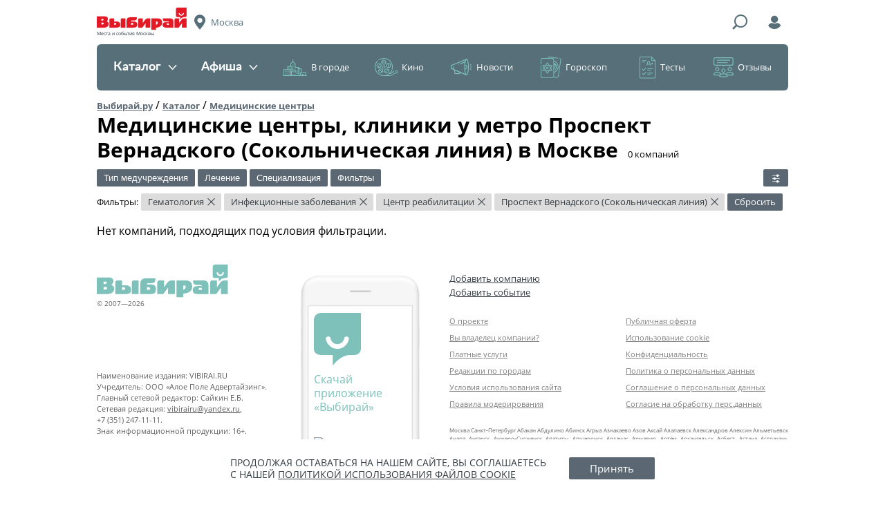

--- FILE ---
content_type: text/html; charset=UTF-8
request_url: https://moscow.vibirai.ru/medicinskie-centry/centry-reabilitatsii/lechenie-infektsionnyh-zabolevaniy/centry-gematologii/metro_prospekt_vernadskogo_sokolnicheskaya_liniya
body_size: 30006
content:

<!DOCTYPE html>
<html lang="ru" xmlns:fb="http://www.facebook.com/2008/fbml" xmlns:og="http://ogp.me/ns#"><head><script async src="//pagead2.googlesyndication.com/pagead/js/adsbygoogle.js"></script><script>
            (adsbygoogle = window.adsbygoogle || []).push({
                google_ad_client: "ca-pub-6385089621908484",
                enable_page_level_ads: true
            });
        </script><meta name="verify-admitad" content="463c968358"><meta charset="UTF-8"><meta name="viewport" content="width=device-width, initial-scale=1"><meta http-equiv="X-UA-Compatible" content="ie=edge"><meta name="format-detection" content="telephone=no"><meta name="apple-itunes-app" content="app-id=838800274, app-argument="><meta name='wmail-verification' content='72678f39ed2afa0df0bf87bd200eb6fa'><title>Медицинские центры, клиники 🏥 в Москве у метро Проспект Вернадского (Сокольническая линия) — адреса, рейтинг, отзывы, фото — Выбирай.ру — Москва</title><link rel="icon" type="image/icon" href="//vibirai.ru/i/stub/favicon2.ico"><link rel="canonical" href="https://moscow.vibirai.ru/medicinskie-centry/centry-reabilitatsii/lechenie-infektsionnyh-zabolevaniy/centry-gematologii/metro_prospekt_vernadskogo_sokolnicheskaya_liniya"><meta name="description" content="Все медицинские центры, клиники в Москве ✔ выбрать медицинские центры, клиники на карте у метро Проспект Вернадского (Сокольническая линия), узнать стоимость, рейтинг, прочитать отзывы. Список всех медцентров Москвы вы найдете на vibirai.ru!"><meta name="robots" content="noindex,follow"><meta property="og:type" content="website"><meta property="og:url" content="https://moscow.vibirai.ru/medicinskie-centry/centry-reabilitatsii/lechenie-infektsionnyh-zabolevaniy/centry-gematologii/metro_prospekt_vernadskogo_sokolnicheskaya_liniya"><meta property="og:title" content="Медицинские центры, клиники 🏥 в Москве у метро Проспект Вернадского (Сокольническая линия) — адреса, рейтинг, отзывы, фото"><meta name="title" content="Медицинские центры, клиники 🏥 в Москве у метро Проспект Вернадского (Сокольническая линия) — адреса, рейтинг, отзывы, фото"><meta property="og:description" content="Все медицинские центры, клиники в Москве ✔ выбрать медицинские центры, клиники на карте у метро Проспект Вернадского (Сокольническая линия), узнать стоимость, рейтинг, прочитать отзывы. Список всех медцентров Москвы вы найдете на vibirai.ru!"><link href="//vibirai.ru/css/build/_layout-iam.css?302" rel="stylesheet" type="text/css"><link href="//vibirai.ru/css/build/_catalog-iam.css?302" rel="stylesheet" type="text/css"><!-- <link title="Выбирай.ру / Последние новости" type="application/rss+xml" rel="alternate" href="//vibirai.ru/rss/{ город }"> --><script src="https://yastatic.net/pcode/adfox/loader.js" crossorigin="anonymous"></script><meta name="google-site-verification" content="VKnq_lM68-woIdVOhkGnH2IHRTB3CNMqcsdAMrfrxVg" /><!-- ManyChat --><script src="//widget.manychat.com/102337411149254.js" async="async"></script><!-- ManyChat --><script src="//widget.manychat.com/102337411149254.js" async="async"></script><meta name="yandex-verification" content="d024cc104be79fbe" /></head><body class="layout _init" data-block="layout"><div class="adfox" id="adfox_17688381426919010402" style="position:fixed;left:0;top:0;max-width:100%;width:100%;height:100%"></div><script type="text/javascript">
        window.Ya.adfoxCode.createAdaptive({"ownerId":169208,"containerId":"adfox_17688381426919010402","params":{"pp":"g","ps":"tys","p2":"gjyi"}}, ["desktop","tablet"], {
            tabletWidth: 1049,
            phoneWidth: 568,
            isAutoReloads: false
        });
    </script><div class="layout__container"><header class="layout__header"><div class="header-iam _init" data-block="header-iam"><div class="header-iam__top-line"><div class="header-iam__ham"><div class="header-hamburger-iam _init" data-block="header-hamburger-iam"><div class="header-hamburger-iam__trigger"><div class="header-hamburger-iam__menu-icon"></div></div><div class="header-hamburger-iam__dropdown"><div class="header-hamburger-iam__heading"><span>Меню</span></div><nav class="header-hamburger-iam__items"><li class="header-hamburger-iam__item"><a href="//moscow.vibirai.ru/catalog">Каталог</a></li><li class="header-hamburger-iam__item"><a href="//moscow.vibirai.ru/afisha">Афиша</a></li><li class="header-hamburger-iam__item"><a href="//moscow.vibirai.ru/articles?category=v-gorode">В городе</a></li><li class="header-hamburger-iam__item"><a href="//moscow.vibirai.ru/articles?category=кино">Кино</a></li><li class="header-hamburger-iam__item"><a href="//moscow.vibirai.ru/articles?category=новости">Новости</a></li><li class="header-hamburger-iam__item"><a href="//moscow.vibirai.ru/articles?category=гороскоп">Гороскоп</a></li><li class="header-hamburger-iam__item"><a href="//moscow.vibirai.ru/articles?category=тесты-и-викторины">Тесты</a></li><li class="header-hamburger-iam__item"><a href="//moscow.vibirai.ru/reviews">Отзывы</a></li></nav></div></div></div><div class="header-iam__logo"><a href="//moscow.vibirai.ru/"><img src="//vibirai.ru/i/build/header-iam/logo.png" srcset="//vibirai.ru/i/build/header-iam/logo@2x.png 2x, //vibirai.ru/i/build/header-iam/logo@3x.png 3x" title="Выбирай" alt="Логотип"></a><p class="header-iam__subtitle">Места и события Москвы</p></div><div class="header-iam__city" title="Выбор города"><span>Москва</span></div><div class="header-iam__search-trigger" title="Поиск"></div><form class="header-iam__search" action="//moscow.vibirai.ru/search" method="GET"><input class="header-iam__search-input" type="text" name="q" placeholder="Поиск"><button class="header-iam__search-submit" type="submit"><span>Найти</span></button><div class="header-iam__search-close" title="Скрыть"><span>&times;</span></div></form><div class="header-iam__login" title="Войти"></div></div><div class="header-iam__middle-line"><nav class="header-menu-iam _init" data-block="header-menu-iam"><div class="header-menu-iam__items"><div class="header-menu-iam__item _light"><a href="//moscow.vibirai.ru/catalog" class="header-menu-iam__toggle ">Каталог<span class="header-menu-iam__toggle-icon"></span></a><div class="header-menu-iam__dropdown"><div class="header-menu-iam__links _columns_3"><a class="header-menu-iam__link" href="//moscow.vibirai.ru/avto"><span class="header-menu-iam__counter" style="background: #ffb73c">330</span>&#32;<span>Авто</span></a><a class="header-menu-iam__link" href="//moscow.vibirai.ru/bani-i-sauny"><span class="header-menu-iam__counter" style="background: #eae819">484</span>&#32;<span>Бани и сауны</span></a><a class="header-menu-iam__link" href="//moscow.vibirai.ru/vystavochnie-zaly"><span class="header-menu-iam__counter" style="background: #6cda2f">542</span>&#32;<span>Выставочные залы</span></a><a class="header-menu-iam__link" href="//moscow.vibirai.ru/gostinitsi-i-oteli"><span class="header-menu-iam__counter" style="background: #22af60">1015</span>&#32;<span>Гостиницы и отели</span></a><a class="header-menu-iam__link" href="//moscow.vibirai.ru/mesta-i-uslugi-dlya-detey"><span class="header-menu-iam__counter" style="background: #0091aa">1791</span>&#32;<span>Дети</span></a><a class="header-menu-iam__link" href="//moscow.vibirai.ru/zagorodniy-otdyh"><span class="header-menu-iam__counter" style="background: #58bdb4">297</span>&#32;<span>Загородный отдых</span></a><a class="header-menu-iam__link" href="//moscow.vibirai.ru/internet-magaziny"><span class="header-menu-iam__counter" style="background: #5eaff2">562</span>&#32;<span>Интернет-магазины</span></a><a class="header-menu-iam__link" href="//moscow.vibirai.ru/kinoteatry"><span class="header-menu-iam__counter" style="background: #008ace">270</span>&#32;<span>Кинотеатры</span></a><a class="header-menu-iam__link" href="//moscow.vibirai.ru/kluby"><span class="header-menu-iam__counter" style="background: #8f48b4">590</span>&#32;<span>Клубы</span></a><a class="header-menu-iam__link" href="//moscow.vibirai.ru/kulturnie-mesta"><span class="header-menu-iam__counter" style="background: #181da1">367</span>&#32;<span>Культурные места</span></a><a class="header-menu-iam__link" href="//moscow.vibirai.ru/magaziny"><span class="header-menu-iam__counter" style="background: #e13886">1728</span>&#32;<span>Магазины</span></a><a class="header-menu-iam__link" href="//moscow.vibirai.ru/medicinskie-centry"><span class="header-menu-iam__counter" style="background: #ffa46e">1086</span>&#32;<span>Медицинские центры</span></a><a class="header-menu-iam__link" href="//moscow.vibirai.ru/muzei"><span class="header-menu-iam__counter" style="background: #ee006e">464</span>&#32;<span>Музеи</span></a><a class="header-menu-iam__link" href="//moscow.vibirai.ru/obuchayushchie-kursy"><span class="header-menu-iam__counter" style="background: #ff6158">653</span>&#32;<span>Обучающие курсы</span></a><a class="header-menu-iam__link" href="//moscow.vibirai.ru/organizaciya-prazdnikov"><span class="header-menu-iam__counter" style="background: #ff7637">227</span>&#32;<span>Организация праздников</span></a><a class="header-menu-iam__link" href="//moscow.vibirai.ru/razvlecheniya"><span class="header-menu-iam__counter" style="background: #fd8c0e">859</span>&#32;<span>Развлечения</span></a><a class="header-menu-iam__link" href="//moscow.vibirai.ru/restaurants"><span class="header-menu-iam__counter" style="background: #7ca9af">9115</span>&#32;<span>Рестораны</span></a><a class="header-menu-iam__link" href="//moscow.vibirai.ru/salony-krasoty"><span class="header-menu-iam__counter" style="background: #8fe067">1683</span>&#32;<span>Салоны красоты</span></a><a class="header-menu-iam__link" href="//moscow.vibirai.ru/sport"><span class="header-menu-iam__counter" style="background: #2b99d8">1571</span>&#32;<span>Спорт</span></a><a class="header-menu-iam__link" href="//moscow.vibirai.ru/taxi"><span class="header-menu-iam__counter" style="background: #6974a9">300</span>&#32;<span>Такси</span></a><a class="header-menu-iam__link" href="//moscow.vibirai.ru/teatry"><span class="header-menu-iam__counter" style="background: #c66cbb">396</span>&#32;<span>Театры</span></a><a class="header-menu-iam__link" href="//moscow.vibirai.ru/torgovie-tsentri"><span class="header-menu-iam__counter" style="background: #da557e">181</span>&#32;<span>Торговые центры</span></a><a class="header-menu-iam__link" href="//moscow.vibirai.ru/turizm"><span class="header-menu-iam__counter" style="background: #ffb73c">1691</span>&#32;<span>Туризм</span></a><a class="header-menu-iam__link" href="//moscow.vibirai.ru/uslugi"><span class="header-menu-iam__counter" style="background: #eae819">372</span>&#32;<span>Услуги</span></a><a class="header-menu-iam__link" href="//moscow.vibirai.ru/uhod-za-zhivotnymi"><span class="header-menu-iam__counter" style="background: #6cda2f">137</span>&#32;<span>Уход за животными</span></a></div></div></div><div class="header-menu-iam__item _light"><a href="//moscow.vibirai.ru/afisha" class="header-menu-iam__toggle ">Афиша<span class="header-menu-iam__toggle-icon"></span></a><div class="header-menu-iam__dropdown"><div class="header-menu-iam__links _columns_2"><a class="header-menu-iam__link" href="//moscow.vibirai.ru/afisha"><span>Все события</span></a><a class="header-menu-iam__link" href="//moscow.vibirai.ru/afisha/kino"><span>Кино</span></a><a class="header-menu-iam__link" href="//moscow.vibirai.ru/afisha/theater"><span>Театры</span></a><a class="header-menu-iam__link" href="//moscow.vibirai.ru/afisha/clubs"><span>Клубы</span></a><a class="header-menu-iam__link" href="//moscow.vibirai.ru/afisha/concerts"><span>Концерты</span></a><a class="header-menu-iam__link" href="//moscow.vibirai.ru/afisha/sport"><span>Спорт</span></a><a class="header-menu-iam__link" href="//moscow.vibirai.ru/afisha/exhibition"><span>Выставки</span></a><a class="header-menu-iam__link" href="//moscow.vibirai.ru/afisha/seminars"><span>Семинары</span></a><a class="header-menu-iam__link" href="//moscow.vibirai.ru/afisha/deti"><span>Дети</span></a><a class="header-menu-iam__link" href="//moscow.vibirai.ru/afisha/other"><span>Другое</span></a></div></div></div><div class="header-menu-iam__item _dark"><a href="//moscow.vibirai.ru/articles?category=v-gorode" class="header-menu-iam__toggle _dark _icon_city">В городе</a><div class="header-menu-iam__dropdown"><div class="header-menu-iam__links"><a class="header-menu-iam__link" href="//moscow.vibirai.ru/articles?category=гид-по-городу"><span>Путеводители</span></a><a class="header-menu-iam__link" href="//moscow.vibirai.ru/articles?category=открытия"><span>Новые места</span></a><a class="header-menu-iam__link" href="//moscow.vibirai.ru/articles?category=события"><span>События</span></a><a class="header-menu-iam__link" href="//moscow.vibirai.ru/articles?category=еда"><span>Еда</span></a><a class="header-menu-iam__link" href="//moscow.vibirai.ru/articles"><span>Все материалы</span></a></div><div class="header-menu-iam__posts"><div class="header-menu-iam__post"><a class="header-menu-iam__post-image" href="//vibirai.ru/articles/10_samyh_ojidaemyh_filmov_yanvarya_2026-3248836" rel="nofollow"><img src="//vibirai.ru/image/2005080.r183x136.jpg" width="183" height="136"></a><a class="header-menu-iam__post-title" href="//vibirai.ru/articles/10_samyh_ojidaemyh_filmov_yanvarya_2026-3248836">10 самых ожидаемых фильмов января</a></div><div class="header-menu-iam__post"><a class="header-menu-iam__post-image" href="//moscow.vibirai.ru/galleries/v_moskve_na_patriarshih_proshla_prezentaciya_novogo_vkusa_morojennogo-3199121" rel="nofollow"><img src="//vibirai.ru/image/1982440.r183x136.jpg" width="183" height="136"></a><a class="header-menu-iam__post-title" href="//moscow.vibirai.ru/galleries/v_moskve_na_patriarshih_proshla_prezentaciya_novogo_vkusa_morojennogo-3199121">В Москве на Патриарших прошла презентация нового вкуса мороженного</a></div></div></div></div><div class="header-menu-iam__item _dark"><a href="//moscow.vibirai.ru/articles?category=кино" class="header-menu-iam__toggle _dark _icon_cinema">Кино</a><div class="header-menu-iam__dropdown"><div class="header-menu-iam__links"><a class="header-menu-iam__link" href="//moscow.vibirai.ru/afisha/kino"><span>Киноафиша</span></a><a class="header-menu-iam__link" href="//moscow.vibirai.ru/articles?category=новости-кино"><span>Свежие рецензии</span></a><a class="header-menu-iam__link" href="//moscow.vibirai.ru/articles?category=кино"><span>Кинообзоры</span></a></div><div class="header-menu-iam__posts"><div class="header-menu-iam__post"><a class="header-menu-iam__post-image" href="//vibirai.ru/articles/10_samyh_ojidaemyh_filmov_yanvarya_2026-3248836" rel="nofollow"><img src="//vibirai.ru/image/2005080.r183x136.jpg" width="183" height="136"></a><a class="header-menu-iam__post-title" href="//vibirai.ru/articles/10_samyh_ojidaemyh_filmov_yanvarya_2026-3248836">10 самых ожидаемых фильмов января</a></div><div class="header-menu-iam__post"><a class="header-menu-iam__post-image" href="//vibirai.ru/articles/chto_posmotret_s_detmi_v_nachale_2026_goda-3248795" rel="nofollow"><img src="//vibirai.ru/image/2005034.r183x136.jpg" width="183" height="136"></a><a class="header-menu-iam__post-title" href="//vibirai.ru/articles/chto_posmotret_s_detmi_v_nachale_2026_goda-3248795">Что посмотреть с детьми в начале 2026 года</a></div></div></div></div><div class="header-menu-iam__item _dark"><a href="//moscow.vibirai.ru/articles?category=новости" class="header-menu-iam__toggle _dark _icon_news">Новости</a><div class="header-menu-iam__dropdown"><div class="header-menu-iam__links"><a class="header-menu-iam__link" href="//moscow.vibirai.ru/articles?category=анонсы"><span>Анонсы</span></a><a class="header-menu-iam__link" href="//moscow.vibirai.ru/articles?category=городские-новости"><span>Новости Москвы</span></a><a class="header-menu-iam__link" href="//moscow.vibirai.ru/company_news"><span>Новости компаний</span></a><a class="header-menu-iam__link" href="//moscow.vibirai.ru/articles?category=новости"><span>Все новости</span></a></div><div class="header-menu-iam__posts"><div class="header-menu-iam__post"><a class="header-menu-iam__post-image" href="//vibirai.ru/articles/v_prokat_vyhodit_film_krasavica-3246325" rel="nofollow"><img src="//vibirai.ru/image/2003838.r183x136.jpg" width="183" height="136"></a><a class="header-menu-iam__post-title" href="//vibirai.ru/articles/v_prokat_vyhodit_film_krasavica-3246325">В прокат выходит фильм «Красавица»</a></div><div class="header-menu-iam__post"><a class="header-menu-iam__post-image" href="//vibirai.ru/articles/premera_novogo_sezona_deti_peremen-3245627" rel="nofollow"><img src="//vibirai.ru/image/2003543.r183x136.jpg" width="183" height="136"></a><a class="header-menu-iam__post-title" href="//vibirai.ru/articles/premera_novogo_sezona_deti_peremen-3245627">Премьера нового сезона семейной саги «Дети перемен» состоится в январе</a></div></div></div></div><div class="header-menu-iam__item _dark"><a href="//moscow.vibirai.ru/articles?category=гороскоп" class="header-menu-iam__toggle _dark _icon_horoscope">Гороскоп</a><div class="header-menu-iam__dropdown"><div class="header-menu-iam__links"><a class="header-menu-iam__link" href="//vibirai.ru/articles/astroprognoz_na_2020_yy_god-2672875"><span>На 2020 год</span></a><a class="header-menu-iam__link" href="//vibirai.ru/articles/taro_goroskop_na_nedelu_s_19_po_25_avgusta-3129583"><span>На неделю</span></a></div><div class="header-menu-iam__posts"><div class="header-menu-iam__post"><a class="header-menu-iam__post-image" href="//vibirai.ru/articles/taro_goroskop_na_nedelu_s_19_po_25_avgusta-3129583" rel="nofollow"><img src="//vibirai.ru/image/1948602.r183x136.jpg" width="183" height="136"></a><a class="header-menu-iam__post-title" href="//vibirai.ru/articles/taro_goroskop_na_nedelu_s_19_po_25_avgusta-3129583">Таро-гороскоп на неделю с 19 по 25 августа</a></div></div></div></div><div class="header-menu-iam__item _dark"><a href="//moscow.vibirai.ru/articles?category=тесты-и-викторины" class="header-menu-iam__toggle _dark _icon_test">Тесты</a></div><div class="header-menu-iam__item _dark"><a href="//moscow.vibirai.ru/reviews" class="header-menu-iam__toggle _dark _icon_review">Отзывы</a></div></div></nav></div></div><div class="header-iam_fixed _init _hidden" data-block="header-iam"><div class="header-iam_fixed__top-line"><div class="header-iam_fixed__ham"><div class="header-hamburger-iam _init" data-block="header-hamburger-iam"><div class="header-hamburger-iam__trigger"><div class="header-hamburger-iam__menu-icon"></div></div><div class="header-hamburger-iam__dropdown"><div class="header-hamburger-iam__heading"><span>Меню</span></div><nav class="header-hamburger-iam__items"><li class="header-hamburger-iam__item"><a href="//moscow.vibirai.ru/catalog">Каталог</a></li><li class="header-hamburger-iam__item"><a href="//moscow.vibirai.ru/afisha">Афиша</a></li><li class="header-hamburger-iam__item"><a href="//moscow.vibirai.ru/articles?category=v-gorode">В городе</a></li><li class="header-hamburger-iam__item"><a href="//moscow.vibirai.ru/articles?category=кино">Кино</a></li><li class="header-hamburger-iam__item"><a href="//moscow.vibirai.ru/articles?category=новости">Новости</a></li><li class="header-hamburger-iam__item"><a href="//moscow.vibirai.ru/articles?category=гороскоп">Гороскоп</a></li><li class="header-hamburger-iam__item"><a href="//moscow.vibirai.ru/articles?category=тесты-и-викторины">Тесты</a></li><li class="header-hamburger-iam__item"><a href="//moscow.vibirai.ru/reviews">Отзывы</a></li></nav></div></div></div><div class="header-iam_fixed__logo"><a href="//moscow.vibirai.ru/"><img src="//vibirai.ru/i/build/header-iam/logo_fixed.png" srcset="//vibirai.ru/i/build/header-iam/logo_fixed@2x.png 2x, //vibirai.ru/i/build/header-iam/logo_fixed@3x.png 3x" title="Выбирай" alt="Логотип"></a></div><div class="header-iam_fixed__city" title="Выбор города"><span>Москва</span></div><div class="header-iam_fixed__search-trigger" title="Поиск"></div><form class="header-iam_fixed__search" action="//moscow.vibirai.ru/search" method="GET"><input class="header-iam_fixed__search-input" type="text" name="q" placeholder="Поиск"><button class="header-iam_fixed__search-submit" type="submit"><span>Найти</span></button><div class="header-iam_fixed__search-close" title="Скрыть"><span>&times;</span></div></form><div class="header-iam_fixed__login" title="Войти"></div></div></div></header><div class="adfox _margin" id="adfox_17688381426932430818"></div><script type="text/javascript">
        window.Ya.adfoxCode.createAdaptive({"ownerId":169208,"containerId":"adfox_17688381426932430818","params":{"pp":"g","ps":"tys","p2":"giby"}}, ["desktop","tablet"], {
            tabletWidth: 1049,
            phoneWidth: 568,
            isAutoReloads: false
        });
    </script><div class="adfox" id="adfox_17688381426932860634"></div><script type="text/javascript">
        window.Ya.adfoxCode.createAdaptive({"ownerId":169208,"containerId":"adfox_17688381426932860634","params":{"pp":"g","ps":"tys","p2":"gibz"}}, ["phone"], {
            tabletWidth: 1049,
            phoneWidth: 568,
            isAutoReloads: false
        });
    </script><div class="layout__content"><div class="content _init" data-block="content"><div class="content__row"><div class="breadcrumbs"><a class="breadcrumbs__breadcrumb" href="//moscow.vibirai.ru">Выбирай.ру</a> / <a class="breadcrumbs__breadcrumb" href="//moscow.vibirai.ru/catalog">Каталог</a> / <a class="breadcrumbs__breadcrumb current" href="//moscow.vibirai.ru/medicinskie-centry" title="Медицинские центры в Москве">Медицинские центры</a></div><div class="page-heading"><div class="page-heading__title"><h1>Медицинские центры, клиники у метро Проспект Вернадского (Сокольническая линия) в Москве</h1><span>&#8203;0&nbsp;компаний</span></div></div></div><div class="content__row"><form class="filters _init" data-block="filters" data-options="{&quot;options&quot;:{&quot;base_url&quot;:&quot;\/\/moscow.vibirai.ru\/medicinskie-centry&quot;}}"><div class="filters__item"><div class="form-filter _init" data-block="form-filter" data-options="{&quot;options&quot;:{&quot;min_date&quot;:null,&quot;toggle_label&quot;:&quot;\u0422\u0438\u043f \u043c\u0435\u0434\u0443\u0447\u0440\u0435\u0436\u0434\u0435\u043d\u0438\u044f&quot;,&quot;close_on_change&quot;:false}}"><div class="form-filter__toggle-button _has-checked" data-longest-item-mask="Тип медучреждения"><span>Тип медучреждения</span></div><div class="form-filter__dropdown"><input type="text" class="form-filter__dropdown-filter-input"><ul class="form-filter__dropdown-filter _overflows"><li class="form-filter__dropdown-filter-option" data-search="аптека"><a href="/medicinskie-centry/apteki/lechenie-infektsionnyh-zabolevaniy/centry-gematologii/metro_prospekt_vernadskogo_sokolnicheskaya_liniya"><label><input type="checkbox" name="filter_group_1" value="apteki"><span>Аптека</span></label></a></li><li class="form-filter__dropdown-filter-option" data-search="больница"><a href="/medicinskie-centry/bolnitsy/lechenie-infektsionnyh-zabolevaniy/centry-gematologii/metro_prospekt_vernadskogo_sokolnicheskaya_liniya"><label><input type="checkbox" name="filter_group_1" value="bolnitsy"><span>Больница</span></label></a></li><li class="form-filter__dropdown-filter-option" data-search="госпиталь"><a href="/medicinskie-centry/gospitali/lechenie-infektsionnyh-zabolevaniy/centry-gematologii/metro_prospekt_vernadskogo_sokolnicheskaya_liniya"><label><input type="checkbox" name="filter_group_1" value="gospitali"><span>Госпиталь</span></label></a></li><li class="form-filter__dropdown-filter-option" data-search="детская клиника"><a href="/medicinskie-centry/detskie-kliniki/lechenie-infektsionnyh-zabolevaniy/centry-gematologii/metro_prospekt_vernadskogo_sokolnicheskaya_liniya"><label><input type="checkbox" name="filter_group_1" value="detskie-kliniki"><span>Детская клиника</span></label></a></li><li class="form-filter__dropdown-filter-option" data-search="детская поликлиника"><a href="/medicinskie-centry/detskie-polikliniki/lechenie-infektsionnyh-zabolevaniy/centry-gematologii/metro_prospekt_vernadskogo_sokolnicheskaya_liniya"><label><input type="checkbox" name="filter_group_1" value="detskie-polikliniki"><span>Детская поликлиника</span></label></a></li><li class="form-filter__dropdown-filter-option" data-search="детская стоматология"><a href="/medicinskie-centry/detskie-stomatologii/lechenie-infektsionnyh-zabolevaniy/centry-gematologii/metro_prospekt_vernadskogo_sokolnicheskaya_liniya"><label><input type="checkbox" name="filter_group_1" value="detskie-stomatologii"><span>Детская стоматология</span></label></a></li><li class="form-filter__dropdown-filter-option" data-search="диагностический центр"><a href="/medicinskie-centry/diagnosticheskie-centry/lechenie-infektsionnyh-zabolevaniy/centry-gematologii/metro_prospekt_vernadskogo_sokolnicheskaya_liniya"><label><input type="checkbox" name="filter_group_1" value="diagnosticheskie-centry"><span>Диагностический центр</span></label></a></li><li class="form-filter__dropdown-filter-option" data-search="женская консультация"><a href="/medicinskie-centry/zhenskie-konsultatsii/lechenie-infektsionnyh-zabolevaniy/centry-gematologii/metro_prospekt_vernadskogo_sokolnicheskaya_liniya"><label><input type="checkbox" name="filter_group_1" value="zhenskie-konsultatsii"><span>Женская консультация</span></label></a></li><li class="form-filter__dropdown-filter-option" data-search="медицинская клиника"><a href="/medicinskie-centry/medicinskie-kliniki/lechenie-infektsionnyh-zabolevaniy/centry-gematologii/metro_prospekt_vernadskogo_sokolnicheskaya_liniya"><label><input type="checkbox" name="filter_group_1" value="medicinskie-kliniki"><span>Медицинская клиника</span></label></a></li><li class="form-filter__dropdown-filter-option" data-search="медицинская лаборатория"><a href="/medicinskie-centry/medicinskie-laboratorii/lechenie-infektsionnyh-zabolevaniy/centry-gematologii/metro_prospekt_vernadskogo_sokolnicheskaya_liniya"><label><input type="checkbox" name="filter_group_1" value="medicinskie-laboratorii"><span>Медицинская лаборатория</span></label></a></li><li class="form-filter__dropdown-filter-option" data-search="медицинский центр"><a href="/medicinskie-centry/true-medicinskie-centry/lechenie-infektsionnyh-zabolevaniy/centry-gematologii/metro_prospekt_vernadskogo_sokolnicheskaya_liniya"><label><input type="checkbox" name="filter_group_1" value="true-medicinskie-centry"><span>Медицинский центр</span></label></a></li><li class="form-filter__dropdown-filter-option" data-search="ортопедический салон"><a href="/medicinskie-centry/ortopedicheskie-salony/lechenie-infektsionnyh-zabolevaniy/centry-gematologii/metro_prospekt_vernadskogo_sokolnicheskaya_liniya"><label><input type="checkbox" name="filter_group_1" value="ortopedicheskie-salony"><span>Ортопедический салон</span></label></a></li><li class="form-filter__dropdown-filter-option" data-search="поликлиника"><a href="/medicinskie-centry/polikliniki/lechenie-infektsionnyh-zabolevaniy/centry-gematologii/metro_prospekt_vernadskogo_sokolnicheskaya_liniya"><label><input type="checkbox" name="filter_group_1" value="polikliniki"><span>Поликлиника</span></label></a></li><li class="form-filter__dropdown-filter-option" data-search="прочие медицинские учреждения"><a href="/medicinskie-centry/prochie-medicinskie-uchrezhdeniya/lechenie-infektsionnyh-zabolevaniy/centry-gematologii/metro_prospekt_vernadskogo_sokolnicheskaya_liniya"><label><input type="checkbox" name="filter_group_1" value="prochie-medicinskie-uchrezhdeniya"><span>Прочие медицинские учреждения</span></label></a></li><li class="form-filter__dropdown-filter-option" data-search="родильный дом"><a href="/medicinskie-centry/rodilnie-doma/lechenie-infektsionnyh-zabolevaniy/centry-gematologii/metro_prospekt_vernadskogo_sokolnicheskaya_liniya"><label><input type="checkbox" name="filter_group_1" value="rodilnie-doma"><span>Родильный дом</span></label></a></li><li class="form-filter__dropdown-filter-option" data-search="стоматология"><a href="/medicinskie-centry/stomatologii/lechenie-infektsionnyh-zabolevaniy/centry-gematologii/metro_prospekt_vernadskogo_sokolnicheskaya_liniya"><label><input type="checkbox" name="filter_group_1" value="stomatologii"><span>Стоматология</span></label></a></li><li class="form-filter__dropdown-filter-option" data-search="травмпункт"><a href="/medicinskie-centry/travmounkty/lechenie-infektsionnyh-zabolevaniy/centry-gematologii/metro_prospekt_vernadskogo_sokolnicheskaya_liniya"><label><input type="checkbox" name="filter_group_1" value="travmounkty"><span>Травмпункт</span></label></a></li><li class="form-filter__dropdown-filter-option" data-search="центр восточной медицины"><a href="/medicinskie-centry/centry-vostochnoy-mediciny/lechenie-infektsionnyh-zabolevaniy/centry-gematologii/metro_prospekt_vernadskogo_sokolnicheskaya_liniya"><label><input type="checkbox" name="filter_group_1" value="centry-vostochnoy-mediciny"><span>Центр восточной медицины</span></label></a></li><li class="form-filter__dropdown-filter-option" data-search="центр красоты и здоровья"><a href="/medicinskie-centry/centry-krasoty-i-zdorovya/lechenie-infektsionnyh-zabolevaniy/centry-gematologii/metro_prospekt_vernadskogo_sokolnicheskaya_liniya"><label><input type="checkbox" name="filter_group_1" value="centry-krasoty-i-zdorovya"><span>Центр красоты и здоровья</span></label></a></li><li class="form-filter__dropdown-filter-option" data-search="центр реабилитации"><a href="/medicinskie-centry/centry-reabilitatsii/lechenie-infektsionnyh-zabolevaniy/centry-gematologii/metro_prospekt_vernadskogo_sokolnicheskaya_liniya"><label><input type="checkbox" name="filter_group_1" value="centry-reabilitatsii" checked><span>Центр реабилитации</span></label></a></li></ul><div class="form-filter__dropdown-button">Применить</div></div></div></div><div class="filters__item"><div class="form-filter _init" data-block="form-filter" data-options="{&quot;options&quot;:{&quot;min_date&quot;:null,&quot;toggle_label&quot;:&quot;\u041b\u0435\u0447\u0435\u043d\u0438\u0435&quot;,&quot;close_on_change&quot;:false}}"><div class="form-filter__toggle-button _has-checked" data-longest-item-mask="Лечение"><span>Лечение</span></div><div class="form-filter__dropdown"><input type="text" class="form-filter__dropdown-filter-input"><ul class="form-filter__dropdown-filter _overflows"><li class="form-filter__dropdown-filter-option" data-search="алкоголизм"><a href="/medicinskie-centry/centry-reabilitatsii/lechenie-alkogolizma/centry-gematologii/metro_prospekt_vernadskogo_sokolnicheskaya_liniya"><label><input type="checkbox" name="filter_group_2" value="lechenie-alkogolizma"><span>Алкоголизм</span></label></a></li><li class="form-filter__dropdown-filter-option" data-search="аллергия"><a href="/medicinskie-centry/centry-reabilitatsii/lechenie-allergii/centry-gematologii/metro_prospekt_vernadskogo_sokolnicheskaya_liniya"><label><input type="checkbox" name="filter_group_2" value="lechenie-allergii"><span>Аллергия</span></label></a></li><li class="form-filter__dropdown-filter-option" data-search="бесплодие"><a href="/medicinskie-centry/centry-reabilitatsii/lechenie-besplodiya/centry-gematologii/metro_prospekt_vernadskogo_sokolnicheskaya_liniya"><label><input type="checkbox" name="filter_group_2" value="lechenie-besplodiya"><span>Бесплодие</span></label></a></li><li class="form-filter__dropdown-filter-option" data-search="геморрой"><a href="/medicinskie-centry/centry-reabilitatsii/lechenie-gemorroya/centry-gematologii/metro_prospekt_vernadskogo_sokolnicheskaya_liniya"><label><input type="checkbox" name="filter_group_2" value="lechenie-gemorroya"><span>Геморрой</span></label></a></li><li class="form-filter__dropdown-filter-option" data-search="инфекционные заболевания"><a href="/medicinskie-centry/centry-reabilitatsii/lechenie-infektsionnyh-zabolevaniy/centry-gematologii/metro_prospekt_vernadskogo_sokolnicheskaya_liniya"><label><input type="checkbox" name="filter_group_2" value="lechenie-infektsionnyh-zabolevaniy" checked><span>Инфекционные заболевания</span></label></a></li><li class="form-filter__dropdown-filter-option" data-search="ожирение"><a href="/medicinskie-centry/centry-reabilitatsii/lechenie-ozhireniya/centry-gematologii/metro_prospekt_vernadskogo_sokolnicheskaya_liniya"><label><input type="checkbox" name="filter_group_2" value="lechenie-ozhireniya"><span>Ожирение</span></label></a></li><li class="form-filter__dropdown-filter-option" data-search="ожоги"><a href="/medicinskie-centry/centry-reabilitatsii/lechenie-ozhogov/centry-gematologii/metro_prospekt_vernadskogo_sokolnicheskaya_liniya"><label><input type="checkbox" name="filter_group_2" value="lechenie-ozhogov"><span>Ожоги</span></label></a></li><li class="form-filter__dropdown-filter-option" data-search="простатит"><a href="/medicinskie-centry/centry-reabilitatsii/lechenie-prostatita/centry-gematologii/metro_prospekt_vernadskogo_sokolnicheskaya_liniya"><label><input type="checkbox" name="filter_group_2" value="lechenie-prostatita"><span>Простатит</span></label></a></li><li class="form-filter__dropdown-filter-option" data-search="туберкулез"><a href="/medicinskie-centry/centry-reabilitatsii/lechenie-tuberkuleza/centry-gematologii/metro_prospekt_vernadskogo_sokolnicheskaya_liniya"><label><input type="checkbox" name="filter_group_2" value="lechenie-tuberkuleza"><span>Туберкулез</span></label></a></li></ul><div class="form-filter__dropdown-button">Применить</div></div></div></div><div class="filters__item"><div class="form-filter _init" data-block="form-filter" data-options="{&quot;options&quot;:{&quot;min_date&quot;:null,&quot;toggle_label&quot;:&quot;\u0421\u043f\u0435\u0446\u0438\u0430\u043b\u0438\u0437\u0430\u0446\u0438\u044f&quot;,&quot;close_on_change&quot;:false}}"><div class="form-filter__toggle-button _has-checked" data-longest-item-mask="Специализация"><span>Специализация</span></div><div class="form-filter__dropdown"><input type="text" class="form-filter__dropdown-filter-input"><ul class="form-filter__dropdown-filter _overflows"><li class="form-filter__dropdown-filter-option" data-search="андрология"><a href="/medicinskie-centry/centry-reabilitatsii/lechenie-infektsionnyh-zabolevaniy/centry-andrologii/metro_prospekt_vernadskogo_sokolnicheskaya_liniya"><label><input type="checkbox" name="filter_group_3" value="centry-andrologii"><span>Андрология</span></label></a></li><li class="form-filter__dropdown-filter-option" data-search="вазэктомия"><a href="/medicinskie-centry/centry-reabilitatsii/lechenie-infektsionnyh-zabolevaniy/centry-vazektomii/metro_prospekt_vernadskogo_sokolnicheskaya_liniya"><label><input type="checkbox" name="filter_group_3" value="centry-vazektomii"><span>Вазэктомия</span></label></a></li><li class="form-filter__dropdown-filter-option" data-search="венерология"><a href="/medicinskie-centry/centry-reabilitatsii/lechenie-infektsionnyh-zabolevaniy/centry-venerologii/metro_prospekt_vernadskogo_sokolnicheskaya_liniya"><label><input type="checkbox" name="filter_group_3" value="centry-venerologii"><span>Венерология</span></label></a></li><li class="form-filter__dropdown-filter-option" data-search="гастроэнтерология"><a href="/medicinskie-centry/centry-reabilitatsii/lechenie-infektsionnyh-zabolevaniy/centry-gastroenterologii/metro_prospekt_vernadskogo_sokolnicheskaya_liniya"><label><input type="checkbox" name="filter_group_3" value="centry-gastroenterologii"><span>Гастроэнтерология</span></label></a></li><li class="form-filter__dropdown-filter-option" data-search="гематология"><a href="/medicinskie-centry/centry-reabilitatsii/lechenie-infektsionnyh-zabolevaniy/centry-gematologii/metro_prospekt_vernadskogo_sokolnicheskaya_liniya"><label><input type="checkbox" name="filter_group_3" value="centry-gematologii" checked><span>Гематология</span></label></a></li><li class="form-filter__dropdown-filter-option" data-search="гинекологическая хирургия"><a href="/medicinskie-centry/centry-reabilitatsii/lechenie-infektsionnyh-zabolevaniy/centry-ginekologicheskoy-hirurgii/metro_prospekt_vernadskogo_sokolnicheskaya_liniya"><label><input type="checkbox" name="filter_group_3" value="centry-ginekologicheskoy-hirurgii"><span>Гинекологическая хирургия</span></label></a></li><li class="form-filter__dropdown-filter-option" data-search="гинекология"><a href="/medicinskie-centry/centry-reabilitatsii/lechenie-infektsionnyh-zabolevaniy/centry-ginekologii/metro_prospekt_vernadskogo_sokolnicheskaya_liniya"><label><input type="checkbox" name="filter_group_3" value="centry-ginekologii"><span>Гинекология</span></label></a></li><li class="form-filter__dropdown-filter-option" data-search="гомеопатия"><a href="/medicinskie-centry/centry-reabilitatsii/lechenie-infektsionnyh-zabolevaniy/centry-gomeopatii/metro_prospekt_vernadskogo_sokolnicheskaya_liniya"><label><input type="checkbox" name="filter_group_3" value="centry-gomeopatii"><span>Гомеопатия</span></label></a></li><li class="form-filter__dropdown-filter-option" data-search="дерматология"><a href="/medicinskie-centry/centry-reabilitatsii/lechenie-infektsionnyh-zabolevaniy/centry-dermatologii/metro_prospekt_vernadskogo_sokolnicheskaya_liniya"><label><input type="checkbox" name="filter_group_3" value="centry-dermatologii"><span>Дерматология</span></label></a></li><li class="form-filter__dropdown-filter-option" data-search="иммунология"><a href="/medicinskie-centry/centry-reabilitatsii/lechenie-infektsionnyh-zabolevaniy/centry-immunologii/metro_prospekt_vernadskogo_sokolnicheskaya_liniya"><label><input type="checkbox" name="filter_group_3" value="centry-immunologii"><span>Иммунология</span></label></a></li><li class="form-filter__dropdown-filter-option" data-search="кардиология"><a href="/medicinskie-centry/centry-reabilitatsii/lechenie-infektsionnyh-zabolevaniy/centry-kardiologii/metro_prospekt_vernadskogo_sokolnicheskaya_liniya"><label><input type="checkbox" name="filter_group_3" value="centry-kardiologii"><span>Кардиология</span></label></a></li><li class="form-filter__dropdown-filter-option" data-search="кардиохирургия"><a href="/medicinskie-centry/centry-reabilitatsii/lechenie-infektsionnyh-zabolevaniy/centry-kardiohirurgii/metro_prospekt_vernadskogo_sokolnicheskaya_liniya"><label><input type="checkbox" name="filter_group_3" value="centry-kardiohirurgii"><span>Кардиохирургия</span></label></a></li><li class="form-filter__dropdown-filter-option" data-search="коррекция веса"><a href="/medicinskie-centry/centry-reabilitatsii/lechenie-infektsionnyh-zabolevaniy/centry-korrektsii-vesa/metro_prospekt_vernadskogo_sokolnicheskaya_liniya"><label><input type="checkbox" name="filter_group_3" value="centry-korrektsii-vesa"><span>Коррекция веса</span></label></a></li><li class="form-filter__dropdown-filter-option" data-search="косметология"><a href="/medicinskie-centry/centry-reabilitatsii/lechenie-infektsionnyh-zabolevaniy/centry-kosmetologii/metro_prospekt_vernadskogo_sokolnicheskaya_liniya"><label><input type="checkbox" name="filter_group_3" value="centry-kosmetologii"><span>Косметология</span></label></a></li><li class="form-filter__dropdown-filter-option" data-search="лор-хирургия"><a href="/medicinskie-centry/centry-reabilitatsii/lechenie-infektsionnyh-zabolevaniy/centry-lor-hirurgii/metro_prospekt_vernadskogo_sokolnicheskaya_liniya"><label><input type="checkbox" name="filter_group_3" value="centry-lor-hirurgii"><span>ЛОР-хирургия</span></label></a></li><li class="form-filter__dropdown-filter-option" data-search="маммология"><a href="/medicinskie-centry/centry-reabilitatsii/lechenie-infektsionnyh-zabolevaniy/centry-mammologii/metro_prospekt_vernadskogo_sokolnicheskaya_liniya"><label><input type="checkbox" name="filter_group_3" value="centry-mammologii"><span>Маммология</span></label></a></li><li class="form-filter__dropdown-filter-option" data-search="наркология"><a href="/medicinskie-centry/centry-reabilitatsii/lechenie-infektsionnyh-zabolevaniy/centry-narkologii/metro_prospekt_vernadskogo_sokolnicheskaya_liniya"><label><input type="checkbox" name="filter_group_3" value="centry-narkologii"><span>Наркология</span></label></a></li><li class="form-filter__dropdown-filter-option" data-search="неврология"><a href="/medicinskie-centry/centry-reabilitatsii/lechenie-infektsionnyh-zabolevaniy/centry-nevrologii/metro_prospekt_vernadskogo_sokolnicheskaya_liniya"><label><input type="checkbox" name="filter_group_3" value="centry-nevrologii"><span>Неврология</span></label></a></li><li class="form-filter__dropdown-filter-option" data-search="нейрохирургия"><a href="/medicinskie-centry/centry-reabilitatsii/lechenie-infektsionnyh-zabolevaniy/centry-neyrohirurgii/metro_prospekt_vernadskogo_sokolnicheskaya_liniya"><label><input type="checkbox" name="filter_group_3" value="centry-neyrohirurgii"><span>Нейрохирургия</span></label></a></li><li class="form-filter__dropdown-filter-option" data-search="нефрология"><a href="/medicinskie-centry/centry-reabilitatsii/lechenie-infektsionnyh-zabolevaniy/centry-nefrologii/metro_prospekt_vernadskogo_sokolnicheskaya_liniya"><label><input type="checkbox" name="filter_group_3" value="centry-nefrologii"><span>Нефрология</span></label></a></li><li class="form-filter__dropdown-filter-option" data-search="онкология"><a href="/medicinskie-centry/centry-reabilitatsii/lechenie-infektsionnyh-zabolevaniy/centry-onkologii/metro_prospekt_vernadskogo_sokolnicheskaya_liniya"><label><input type="checkbox" name="filter_group_3" value="centry-onkologii"><span>Онкология</span></label></a></li><li class="form-filter__dropdown-filter-option" data-search="ортопедия"><a href="/medicinskie-centry/centry-reabilitatsii/lechenie-infektsionnyh-zabolevaniy/centry-ortopedii/metro_prospekt_vernadskogo_sokolnicheskaya_liniya"><label><input type="checkbox" name="filter_group_3" value="centry-ortopedii"><span>Ортопедия</span></label></a></li><li class="form-filter__dropdown-filter-option" data-search="отоларингология"><a href="/medicinskie-centry/centry-reabilitatsii/lechenie-infektsionnyh-zabolevaniy/centry-otolaringologii/metro_prospekt_vernadskogo_sokolnicheskaya_liniya"><label><input type="checkbox" name="filter_group_3" value="centry-otolaringologii"><span>Отоларингология</span></label></a></li><li class="form-filter__dropdown-filter-option" data-search="офтальмология"><a href="/medicinskie-centry/centry-reabilitatsii/lechenie-infektsionnyh-zabolevaniy/centry-oftalmologii/metro_prospekt_vernadskogo_sokolnicheskaya_liniya"><label><input type="checkbox" name="filter_group_3" value="centry-oftalmologii"><span>Офтальмология</span></label></a></li><li class="form-filter__dropdown-filter-option" data-search="паразитология"><a href="/medicinskie-centry/centry-reabilitatsii/lechenie-infektsionnyh-zabolevaniy/centry-parazitologii/metro_prospekt_vernadskogo_sokolnicheskaya_liniya"><label><input type="checkbox" name="filter_group_3" value="centry-parazitologii"><span>Паразитология</span></label></a></li><li class="form-filter__dropdown-filter-option" data-search="педиатрия"><a href="/medicinskie-centry/centry-reabilitatsii/lechenie-infektsionnyh-zabolevaniy/centry-pediatrii/metro_prospekt_vernadskogo_sokolnicheskaya_liniya"><label><input type="checkbox" name="filter_group_3" value="centry-pediatrii"><span>Педиатрия</span></label></a></li><li class="form-filter__dropdown-filter-option" data-search="пластическая хирургия"><a href="/medicinskie-centry/centry-reabilitatsii/lechenie-infektsionnyh-zabolevaniy/centry-plasticheskoy-hirurgii/metro_prospekt_vernadskogo_sokolnicheskaya_liniya"><label><input type="checkbox" name="filter_group_3" value="centry-plasticheskoy-hirurgii"><span>Пластическая хирургия</span></label></a></li><li class="form-filter__dropdown-filter-option" data-search="проктология"><a href="/medicinskie-centry/centry-reabilitatsii/lechenie-infektsionnyh-zabolevaniy/centry-proktologii/metro_prospekt_vernadskogo_sokolnicheskaya_liniya"><label><input type="checkbox" name="filter_group_3" value="centry-proktologii"><span>Проктология</span></label></a></li><li class="form-filter__dropdown-filter-option" data-search="психология"><a href="/medicinskie-centry/centry-reabilitatsii/lechenie-infektsionnyh-zabolevaniy/centry-psihologii/metro_prospekt_vernadskogo_sokolnicheskaya_liniya"><label><input type="checkbox" name="filter_group_3" value="centry-psihologii"><span>Психология</span></label></a></li><li class="form-filter__dropdown-filter-option" data-search="пульмонология"><a href="/medicinskie-centry/centry-reabilitatsii/lechenie-infektsionnyh-zabolevaniy/centry-pulmonologii/metro_prospekt_vernadskogo_sokolnicheskaya_liniya"><label><input type="checkbox" name="filter_group_3" value="centry-pulmonologii"><span>Пульмонология</span></label></a></li><li class="form-filter__dropdown-filter-option" data-search="травматология"><a href="/medicinskie-centry/centry-reabilitatsii/lechenie-infektsionnyh-zabolevaniy/centry-travmatologii/metro_prospekt_vernadskogo_sokolnicheskaya_liniya"><label><input type="checkbox" name="filter_group_3" value="centry-travmatologii"><span>Травматология</span></label></a></li><li class="form-filter__dropdown-filter-option" data-search="трихология"><a href="/medicinskie-centry/centry-reabilitatsii/lechenie-infektsionnyh-zabolevaniy/centry-trihologii/metro_prospekt_vernadskogo_sokolnicheskaya_liniya"><label><input type="checkbox" name="filter_group_3" value="centry-trihologii"><span>Трихология</span></label></a></li><li class="form-filter__dropdown-filter-option" data-search="урология"><a href="/medicinskie-centry/centry-reabilitatsii/lechenie-infektsionnyh-zabolevaniy/centry-urologii/metro_prospekt_vernadskogo_sokolnicheskaya_liniya"><label><input type="checkbox" name="filter_group_3" value="centry-urologii"><span>Урология</span></label></a></li><li class="form-filter__dropdown-filter-option" data-search="хирургия"><a href="/medicinskie-centry/centry-reabilitatsii/lechenie-infektsionnyh-zabolevaniy/centry-hirurgii/metro_prospekt_vernadskogo_sokolnicheskaya_liniya"><label><input type="checkbox" name="filter_group_3" value="centry-hirurgii"><span>Хирургия</span></label></a></li><li class="form-filter__dropdown-filter-option" data-search="эндокринология"><a href="/medicinskie-centry/centry-reabilitatsii/lechenie-infektsionnyh-zabolevaniy/centry-endokrinologii/metro_prospekt_vernadskogo_sokolnicheskaya_liniya"><label><input type="checkbox" name="filter_group_3" value="centry-endokrinologii"><span>Эндокринология</span></label></a></li></ul><div class="form-filter__dropdown-button">Применить</div></div></div></div><div class="filters__item"><div class="form-filter _init" data-block="form-filter" data-options="{&quot;options&quot;:{&quot;min_date&quot;:null,&quot;toggle_label&quot;:&quot;\u0424\u0438\u043b\u044c\u0442\u0440\u044b&quot;,&quot;close_on_change&quot;:false}}"><div class="form-filter__toggle-button _has-checked" data-longest-item-mask="Фильтры"><span>Фильтры</span></div><div class="form-filter__dropdown"><input type="text" class="form-filter__dropdown-filter-input"><ul class="form-filter__dropdown-filter _overflows"><li class="form-filter__dropdown-filter-option" data-search="онлайн-консультация"><a href="/medicinskie-centry/centry-reabilitatsii/lechenie-infektsionnyh-zabolevaniy/centry-gematologii/s-onlayn-konsultatsiey/metro_prospekt_vernadskogo_sokolnicheskaya_liniya"><label><input type="checkbox" name="filter_group_4" value="s-onlayn-konsultatsiey"><span>Онлайн-консультация</span></label></a></li><li class="form-filter__dropdown-filter-option" data-search="оплата полисом"><a href="/medicinskie-centry/centry-reabilitatsii/lechenie-infektsionnyh-zabolevaniy/centry-gematologii/s-oplatoy-polisom/metro_prospekt_vernadskogo_sokolnicheskaya_liniya"><label><input type="checkbox" name="filter_group_4" value="s-oplatoy-polisom"><span>Оплата полисом</span></label></a></li><li class="form-filter__dropdown-filter-option" data-search="парковка"><a href="/medicinskie-centry/centry-reabilitatsii/lechenie-infektsionnyh-zabolevaniy/centry-gematologii/s-parkovkoy/metro_prospekt_vernadskogo_sokolnicheskaya_liniya"><label><input type="checkbox" name="filter_group_4" value="s-parkovkoy"><span>Парковка</span></label></a></li></ul><div class="form-filter__dropdown-button">Применить</div></div></div></div><div class="filters__right-side"><div class="filters__more"><div class="filters__more-toggle" title="Больше фильтров"></div><div class="filters__more-dropdown"><div class="filters__dropdown-item"><input type="text" name="q" value="" class="filters__search" placeholder="Поиск по названию"></div><div class="filters__dropdown-row"><div class="form-filter _init" data-block="form-filter" data-options="{&quot;options&quot;:{&quot;min_date&quot;:null,&quot;toggle_label&quot;:&quot;\u041c\u0435\u0442\u0440\u043e&quot;,&quot;close_on_change&quot;:false}}"><div class="form-filter__toggle-button _has-checked" data-longest-item-mask="Метро"><span>Метро</span></div><div class="form-filter__dropdown"><input type="text" class="form-filter__dropdown-filter-input"><ul class="form-filter__dropdown-filter _overflows"><li class="form-filter__dropdown-filter-option" data-search="авиамоторная"><a href="/medicinskie-centry/centry-reabilitatsii/lechenie-infektsionnyh-zabolevaniy/centry-gematologii/metro_aviamotornaya"><!--noindex--><label><input type="checkbox" name="metro" value="aviamotornaya"><span>Авиамоторная</span></label><!--/noindex--></a></li><li class="form-filter__dropdown-filter-option" data-search="автозаводская"><a href="/medicinskie-centry/centry-reabilitatsii/lechenie-infektsionnyh-zabolevaniy/centry-gematologii/metro_avtozavodskaya"><!--noindex--><label><input type="checkbox" name="metro" value="avtozavodskaya"><span>Автозаводская</span></label><!--/noindex--></a></li><li class="form-filter__dropdown-filter-option" data-search="академическая"><a href="/medicinskie-centry/centry-reabilitatsii/lechenie-infektsionnyh-zabolevaniy/centry-gematologii/metro_akademicheskaya"><!--noindex--><label><input type="checkbox" name="metro" value="akademicheskaya"><span>Академическая</span></label><!--/noindex--></a></li><li class="form-filter__dropdown-filter-option" data-search="александровский сад"><a href="/medicinskie-centry/centry-reabilitatsii/lechenie-infektsionnyh-zabolevaniy/centry-gematologii/metro_aleksandrovskiy_sad"><!--noindex--><label><input type="checkbox" name="metro" value="aleksandrovskiy_sad"><span>Александровский сад</span></label><!--/noindex--></a></li><li class="form-filter__dropdown-filter-option" data-search="алексеевская"><a href="/medicinskie-centry/centry-reabilitatsii/lechenie-infektsionnyh-zabolevaniy/centry-gematologii/metro_alekseevskaya"><!--noindex--><label><input type="checkbox" name="metro" value="alekseevskaya"><span>Алексеевская</span></label><!--/noindex--></a></li><li class="form-filter__dropdown-filter-option" data-search="алма-атинская"><a href="/medicinskie-centry/centry-reabilitatsii/lechenie-infektsionnyh-zabolevaniy/centry-gematologii/metro_alma_atinskaya"><!--noindex--><label><input type="checkbox" name="metro" value="alma_atinskaya"><span>Алма-Атинская</span></label><!--/noindex--></a></li><li class="form-filter__dropdown-filter-option" data-search="алтуфьево"><a href="/medicinskie-centry/centry-reabilitatsii/lechenie-infektsionnyh-zabolevaniy/centry-gematologii/metro_altufevo"><!--noindex--><label><input type="checkbox" name="metro" value="altufevo"><span>Алтуфьево</span></label><!--/noindex--></a></li><li class="form-filter__dropdown-filter-option" data-search="аннино"><a href="/medicinskie-centry/centry-reabilitatsii/lechenie-infektsionnyh-zabolevaniy/centry-gematologii/metro_annino"><!--noindex--><label><input type="checkbox" name="metro" value="annino"><span>Аннино</span></label><!--/noindex--></a></li><li class="form-filter__dropdown-filter-option" data-search="арбатская (арбатско-покровская линия)"><a href="/medicinskie-centry/centry-reabilitatsii/lechenie-infektsionnyh-zabolevaniy/centry-gematologii/metro_arbatskaya_arbatsko_pokrovskaya_liniya"><!--noindex--><label><input type="checkbox" name="metro" value="arbatskaya_arbatsko_pokrovskaya_liniya"><span>Арбатская (Арбатско-Покровская линия)</span></label><!--/noindex--></a></li><li class="form-filter__dropdown-filter-option" data-search="арбатская (филёвская линия)"><a href="/medicinskie-centry/centry-reabilitatsii/lechenie-infektsionnyh-zabolevaniy/centry-gematologii/metro_arbatskaya_filevskaya_liniya"><!--noindex--><label><input type="checkbox" name="metro" value="arbatskaya_filevskaya_liniya"><span>Арбатская (Филёвская линия)</span></label><!--/noindex--></a></li><li class="form-filter__dropdown-filter-option" data-search="аэропорт"><a href="/medicinskie-centry/centry-reabilitatsii/lechenie-infektsionnyh-zabolevaniy/centry-gematologii/metro_aeroport"><!--noindex--><label><input type="checkbox" name="metro" value="aeroport"><span>Аэропорт</span></label><!--/noindex--></a></li><li class="form-filter__dropdown-filter-option" data-search="бабушкинская"><a href="/medicinskie-centry/centry-reabilitatsii/lechenie-infektsionnyh-zabolevaniy/centry-gematologii/metro_babushkinskaya"><!--noindex--><label><input type="checkbox" name="metro" value="babushkinskaya"><span>Бабушкинская</span></label><!--/noindex--></a></li><li class="form-filter__dropdown-filter-option" data-search="багратионовская"><a href="/medicinskie-centry/centry-reabilitatsii/lechenie-infektsionnyh-zabolevaniy/centry-gematologii/metro_bagrationovskaya"><!--noindex--><label><input type="checkbox" name="metro" value="bagrationovskaya"><span>Багратионовская</span></label><!--/noindex--></a></li><li class="form-filter__dropdown-filter-option" data-search="баррикадная"><a href="/medicinskie-centry/centry-reabilitatsii/lechenie-infektsionnyh-zabolevaniy/centry-gematologii/metro_barrikadnaya"><!--noindex--><label><input type="checkbox" name="metro" value="barrikadnaya"><span>Баррикадная</span></label><!--/noindex--></a></li><li class="form-filter__dropdown-filter-option" data-search="бауманская"><a href="/medicinskie-centry/centry-reabilitatsii/lechenie-infektsionnyh-zabolevaniy/centry-gematologii/metro_baumanskaya"><!--noindex--><label><input type="checkbox" name="metro" value="baumanskaya"><span>Бауманская</span></label><!--/noindex--></a></li><li class="form-filter__dropdown-filter-option" data-search="беговая"><a href="/medicinskie-centry/centry-reabilitatsii/lechenie-infektsionnyh-zabolevaniy/centry-gematologii/metro_begovaya"><!--noindex--><label><input type="checkbox" name="metro" value="begovaya"><span>Беговая</span></label><!--/noindex--></a></li><li class="form-filter__dropdown-filter-option" data-search="белорусская (замоскворецкая линия)"><a href="/medicinskie-centry/centry-reabilitatsii/lechenie-infektsionnyh-zabolevaniy/centry-gematologii/metro_belorusskaya_zamoskvoreckaya_liniya"><!--noindex--><label><input type="checkbox" name="metro" value="belorusskaya_zamoskvoreckaya_liniya"><span>Белорусская (Замоскворецкая линия)</span></label><!--/noindex--></a></li><li class="form-filter__dropdown-filter-option" data-search="белорусская (кольцевая линия)"><a href="/medicinskie-centry/centry-reabilitatsii/lechenie-infektsionnyh-zabolevaniy/centry-gematologii/metro_belorusskaya_kolcevaya_liniya"><!--noindex--><label><input type="checkbox" name="metro" value="belorusskaya_kolcevaya_liniya"><span>Белорусская (Кольцевая линия)</span></label><!--/noindex--></a></li><li class="form-filter__dropdown-filter-option" data-search="беляево"><a href="/medicinskie-centry/centry-reabilitatsii/lechenie-infektsionnyh-zabolevaniy/centry-gematologii/metro_belyaevo"><!--noindex--><label><input type="checkbox" name="metro" value="belyaevo"><span>Беляево</span></label><!--/noindex--></a></li><li class="form-filter__dropdown-filter-option" data-search="бибирево"><a href="/medicinskie-centry/centry-reabilitatsii/lechenie-infektsionnyh-zabolevaniy/centry-gematologii/metro_bibirevo"><!--noindex--><label><input type="checkbox" name="metro" value="bibirevo"><span>Бибирево</span></label><!--/noindex--></a></li><li class="form-filter__dropdown-filter-option" data-search="библиотека имени ленина"><a href="/medicinskie-centry/centry-reabilitatsii/lechenie-infektsionnyh-zabolevaniy/centry-gematologii/metro_biblioteka_imeni_lenina"><!--noindex--><label><input type="checkbox" name="metro" value="biblioteka_imeni_lenina"><span>Библиотека имени Ленина</span></label><!--/noindex--></a></li><li class="form-filter__dropdown-filter-option" data-search="битцевский парк"><a href="/medicinskie-centry/centry-reabilitatsii/lechenie-infektsionnyh-zabolevaniy/centry-gematologii/metro_bitcevskiy_park"><!--noindex--><label><input type="checkbox" name="metro" value="bitcevskiy_park"><span>Битцевский парк</span></label><!--/noindex--></a></li><li class="form-filter__dropdown-filter-option" data-search="борисово"><a href="/medicinskie-centry/centry-reabilitatsii/lechenie-infektsionnyh-zabolevaniy/centry-gematologii/metro_borisovo"><!--noindex--><label><input type="checkbox" name="metro" value="borisovo"><span>Борисово</span></label><!--/noindex--></a></li><li class="form-filter__dropdown-filter-option" data-search="боровицкая"><a href="/medicinskie-centry/centry-reabilitatsii/lechenie-infektsionnyh-zabolevaniy/centry-gematologii/metro_borovickaya"><!--noindex--><label><input type="checkbox" name="metro" value="borovickaya"><span>Боровицкая</span></label><!--/noindex--></a></li><li class="form-filter__dropdown-filter-option" data-search="ботанический сад"><a href="/medicinskie-centry/centry-reabilitatsii/lechenie-infektsionnyh-zabolevaniy/centry-gematologii/metro_botanicheskiy_sad"><!--noindex--><label><input type="checkbox" name="metro" value="botanicheskiy_sad"><span>Ботанический сад</span></label><!--/noindex--></a></li><li class="form-filter__dropdown-filter-option" data-search="братиславская"><a href="/medicinskie-centry/centry-reabilitatsii/lechenie-infektsionnyh-zabolevaniy/centry-gematologii/metro_bratislavskaya"><!--noindex--><label><input type="checkbox" name="metro" value="bratislavskaya"><span>Братиславская</span></label><!--/noindex--></a></li><li class="form-filter__dropdown-filter-option" data-search="бульвар адмирала ушакова"><a href="/medicinskie-centry/centry-reabilitatsii/lechenie-infektsionnyh-zabolevaniy/centry-gematologii/metro_bulvar_admirala_ushakova"><!--noindex--><label><input type="checkbox" name="metro" value="bulvar_admirala_ushakova"><span>Бульвар Адмирала Ушакова</span></label><!--/noindex--></a></li><li class="form-filter__dropdown-filter-option" data-search="бульвар дмитрия донского"><a href="/medicinskie-centry/centry-reabilitatsii/lechenie-infektsionnyh-zabolevaniy/centry-gematologii/metro_bulvar_dmitriya_donskogo"><!--noindex--><label><input type="checkbox" name="metro" value="bulvar_dmitriya_donskogo"><span>Бульвар Дмитрия Донского</span></label><!--/noindex--></a></li><li class="form-filter__dropdown-filter-option" data-search="бульвар рокоссовского"><a href="/medicinskie-centry/centry-reabilitatsii/lechenie-infektsionnyh-zabolevaniy/centry-gematologii/metro_bulvar_rokossovskogo"><!--noindex--><label><input type="checkbox" name="metro" value="bulvar_rokossovskogo"><span>Бульвар Рокоссовского</span></label><!--/noindex--></a></li><li class="form-filter__dropdown-filter-option" data-search="бунинская аллея"><a href="/medicinskie-centry/centry-reabilitatsii/lechenie-infektsionnyh-zabolevaniy/centry-gematologii/metro_buninskaya_alleya"><!--noindex--><label><input type="checkbox" name="metro" value="buninskaya_alleya"><span>Бунинская аллея</span></label><!--/noindex--></a></li><li class="form-filter__dropdown-filter-option" data-search="бутырская"><a href="/medicinskie-centry/centry-reabilitatsii/lechenie-infektsionnyh-zabolevaniy/centry-gematologii/metro_butyrskaya"><!--noindex--><label><input type="checkbox" name="metro" value="butyrskaya"><span>Бутырская</span></label><!--/noindex--></a></li><li class="form-filter__dropdown-filter-option" data-search="варшавская"><a href="/medicinskie-centry/centry-reabilitatsii/lechenie-infektsionnyh-zabolevaniy/centry-gematologii/metro_varshavskaya"><!--noindex--><label><input type="checkbox" name="metro" value="varshavskaya"><span>Варшавская</span></label><!--/noindex--></a></li><li class="form-filter__dropdown-filter-option" data-search="вднх"><a href="/medicinskie-centry/centry-reabilitatsii/lechenie-infektsionnyh-zabolevaniy/centry-gematologii/metro_vdnh"><!--noindex--><label><input type="checkbox" name="metro" value="vdnh"><span>ВДНХ</span></label><!--/noindex--></a></li><li class="form-filter__dropdown-filter-option" data-search="владыкино"><a href="/medicinskie-centry/centry-reabilitatsii/lechenie-infektsionnyh-zabolevaniy/centry-gematologii/metro_vladykino"><!--noindex--><label><input type="checkbox" name="metro" value="vladykino"><span>Владыкино</span></label><!--/noindex--></a></li><li class="form-filter__dropdown-filter-option" data-search="водный стадион"><a href="/medicinskie-centry/centry-reabilitatsii/lechenie-infektsionnyh-zabolevaniy/centry-gematologii/metro_vodnyy_stadion"><!--noindex--><label><input type="checkbox" name="metro" value="vodnyy_stadion"><span>Водный стадион</span></label><!--/noindex--></a></li><li class="form-filter__dropdown-filter-option" data-search="войковская"><a href="/medicinskie-centry/centry-reabilitatsii/lechenie-infektsionnyh-zabolevaniy/centry-gematologii/metro_voykovskaya"><!--noindex--><label><input type="checkbox" name="metro" value="voykovskaya"><span>Войковская</span></label><!--/noindex--></a></li><li class="form-filter__dropdown-filter-option" data-search="волгоградский проспект"><a href="/medicinskie-centry/centry-reabilitatsii/lechenie-infektsionnyh-zabolevaniy/centry-gematologii/metro_volgogradskiy_prospekt"><!--noindex--><label><input type="checkbox" name="metro" value="volgogradskiy_prospekt"><span>Волгоградский проспект</span></label><!--/noindex--></a></li><li class="form-filter__dropdown-filter-option" data-search="волжская"><a href="/medicinskie-centry/centry-reabilitatsii/lechenie-infektsionnyh-zabolevaniy/centry-gematologii/metro_voljskaya"><!--noindex--><label><input type="checkbox" name="metro" value="voljskaya"><span>Волжская</span></label><!--/noindex--></a></li><li class="form-filter__dropdown-filter-option" data-search="волоколамская"><a href="/medicinskie-centry/centry-reabilitatsii/lechenie-infektsionnyh-zabolevaniy/centry-gematologii/metro_volokolamskaya"><!--noindex--><label><input type="checkbox" name="metro" value="volokolamskaya"><span>Волоколамская</span></label><!--/noindex--></a></li><li class="form-filter__dropdown-filter-option" data-search="воробьёвы горы"><a href="/medicinskie-centry/centry-reabilitatsii/lechenie-infektsionnyh-zabolevaniy/centry-gematologii/metro_vorobevy_gory"><!--noindex--><label><input type="checkbox" name="metro" value="vorobevy_gory"><span>Воробьёвы горы</span></label><!--/noindex--></a></li><li class="form-filter__dropdown-filter-option" data-search="выставочная"><a href="/medicinskie-centry/centry-reabilitatsii/lechenie-infektsionnyh-zabolevaniy/centry-gematologii/metro_vystavochnaya"><!--noindex--><label><input type="checkbox" name="metro" value="vystavochnaya"><span>Выставочная</span></label><!--/noindex--></a></li><li class="form-filter__dropdown-filter-option" data-search="выхино"><a href="/medicinskie-centry/centry-reabilitatsii/lechenie-infektsionnyh-zabolevaniy/centry-gematologii/metro_vyhino"><!--noindex--><label><input type="checkbox" name="metro" value="vyhino"><span>Выхино</span></label><!--/noindex--></a></li><li class="form-filter__dropdown-filter-option" data-search="деловой центр (калининско-солнцевская линия)"><a href="/medicinskie-centry/centry-reabilitatsii/lechenie-infektsionnyh-zabolevaniy/centry-gematologii/metro_delovoy_centr_kalininsko_solncevskaya_liniya"><!--noindex--><label><input type="checkbox" name="metro" value="delovoy_centr_kalininsko_solncevskaya_liniya"><span>Деловой центр (Калининско-Солнцевская линия)</span></label><!--/noindex--></a></li><li class="form-filter__dropdown-filter-option" data-search="динамо"><a href="/medicinskie-centry/centry-reabilitatsii/lechenie-infektsionnyh-zabolevaniy/centry-gematologii/metro_dinamo"><!--noindex--><label><input type="checkbox" name="metro" value="dinamo"><span>Динамо</span></label><!--/noindex--></a></li><li class="form-filter__dropdown-filter-option" data-search="дмитровская"><a href="/medicinskie-centry/centry-reabilitatsii/lechenie-infektsionnyh-zabolevaniy/centry-gematologii/metro_dmitrovskaya"><!--noindex--><label><input type="checkbox" name="metro" value="dmitrovskaya"><span>Дмитровская</span></label><!--/noindex--></a></li><li class="form-filter__dropdown-filter-option" data-search="добрынинская"><a href="/medicinskie-centry/centry-reabilitatsii/lechenie-infektsionnyh-zabolevaniy/centry-gematologii/metro_dobryninskaya"><!--noindex--><label><input type="checkbox" name="metro" value="dobryninskaya"><span>Добрынинская</span></label><!--/noindex--></a></li><li class="form-filter__dropdown-filter-option" data-search="домодедовская"><a href="/medicinskie-centry/centry-reabilitatsii/lechenie-infektsionnyh-zabolevaniy/centry-gematologii/metro_domodedovskaya"><!--noindex--><label><input type="checkbox" name="metro" value="domodedovskaya"><span>Домодедовская</span></label><!--/noindex--></a></li><li class="form-filter__dropdown-filter-option" data-search="достоевская"><a href="/medicinskie-centry/centry-reabilitatsii/lechenie-infektsionnyh-zabolevaniy/centry-gematologii/metro_dostoevskaya"><!--noindex--><label><input type="checkbox" name="metro" value="dostoevskaya"><span>Достоевская</span></label><!--/noindex--></a></li><li class="form-filter__dropdown-filter-option" data-search="дубровка"><a href="/medicinskie-centry/centry-reabilitatsii/lechenie-infektsionnyh-zabolevaniy/centry-gematologii/metro_dubrovka"><!--noindex--><label><input type="checkbox" name="metro" value="dubrovka"><span>Дубровка</span></label><!--/noindex--></a></li><li class="form-filter__dropdown-filter-option" data-search="жулебино"><a href="/medicinskie-centry/centry-reabilitatsii/lechenie-infektsionnyh-zabolevaniy/centry-gematologii/metro_julebino"><!--noindex--><label><input type="checkbox" name="metro" value="julebino"><span>Жулебино</span></label><!--/noindex--></a></li><li class="form-filter__dropdown-filter-option" data-search="зябликово"><a href="/medicinskie-centry/centry-reabilitatsii/lechenie-infektsionnyh-zabolevaniy/centry-gematologii/metro_zyablikovo"><!--noindex--><label><input type="checkbox" name="metro" value="zyablikovo"><span>Зябликово</span></label><!--/noindex--></a></li><li class="form-filter__dropdown-filter-option" data-search="измайловская"><a href="/medicinskie-centry/centry-reabilitatsii/lechenie-infektsionnyh-zabolevaniy/centry-gematologii/metro_izmaylovskaya"><!--noindex--><label><input type="checkbox" name="metro" value="izmaylovskaya"><span>Измайловская</span></label><!--/noindex--></a></li><li class="form-filter__dropdown-filter-option" data-search="калужская"><a href="/medicinskie-centry/centry-reabilitatsii/lechenie-infektsionnyh-zabolevaniy/centry-gematologii/metro_kalujskaya"><!--noindex--><label><input type="checkbox" name="metro" value="kalujskaya"><span>Калужская</span></label><!--/noindex--></a></li><li class="form-filter__dropdown-filter-option" data-search="кантемировская"><a href="/medicinskie-centry/centry-reabilitatsii/lechenie-infektsionnyh-zabolevaniy/centry-gematologii/metro_kantemirovskaya"><!--noindex--><label><input type="checkbox" name="metro" value="kantemirovskaya"><span>Кантемировская</span></label><!--/noindex--></a></li><li class="form-filter__dropdown-filter-option" data-search="каховская"><a href="/medicinskie-centry/centry-reabilitatsii/lechenie-infektsionnyh-zabolevaniy/centry-gematologii/metro_kahovskaya"><!--noindex--><label><input type="checkbox" name="metro" value="kahovskaya"><span>Каховская</span></label><!--/noindex--></a></li><li class="form-filter__dropdown-filter-option" data-search="каширская"><a href="/medicinskie-centry/centry-reabilitatsii/lechenie-infektsionnyh-zabolevaniy/centry-gematologii/metro_kashirskaya"><!--noindex--><label><input type="checkbox" name="metro" value="kashirskaya"><span>Каширская</span></label><!--/noindex--></a></li><li class="form-filter__dropdown-filter-option" data-search="киевская (арбатско-покровская линия)"><a href="/medicinskie-centry/centry-reabilitatsii/lechenie-infektsionnyh-zabolevaniy/centry-gematologii/metro_kievskaya_arbatsko_pokrovskaya_liniya"><!--noindex--><label><input type="checkbox" name="metro" value="kievskaya_arbatsko_pokrovskaya_liniya"><span>Киевская (Арбатско-Покровская линия)</span></label><!--/noindex--></a></li><li class="form-filter__dropdown-filter-option" data-search="киевская (кольцевая линия)"><a href="/medicinskie-centry/centry-reabilitatsii/lechenie-infektsionnyh-zabolevaniy/centry-gematologii/metro_kievskaya_kolcevaya_liniya"><!--noindex--><label><input type="checkbox" name="metro" value="kievskaya_kolcevaya_liniya"><span>Киевская (Кольцевая линия)</span></label><!--/noindex--></a></li><li class="form-filter__dropdown-filter-option" data-search="киевская (филёвская линия)"><a href="/medicinskie-centry/centry-reabilitatsii/lechenie-infektsionnyh-zabolevaniy/centry-gematologii/metro_kievskaya_filevskaya_liniya"><!--noindex--><label><input type="checkbox" name="metro" value="kievskaya_filevskaya_liniya"><span>Киевская (Филёвская линия)</span></label><!--/noindex--></a></li><li class="form-filter__dropdown-filter-option" data-search="китай-город"><a href="/medicinskie-centry/centry-reabilitatsii/lechenie-infektsionnyh-zabolevaniy/centry-gematologii/metro_kitay_gorod"><!--noindex--><label><input type="checkbox" name="metro" value="kitay_gorod"><span>Китай-город</span></label><!--/noindex--></a></li><li class="form-filter__dropdown-filter-option" data-search="кожуховская"><a href="/medicinskie-centry/centry-reabilitatsii/lechenie-infektsionnyh-zabolevaniy/centry-gematologii/metro_kojuhovskaya"><!--noindex--><label><input type="checkbox" name="metro" value="kojuhovskaya"><span>Кожуховская</span></label><!--/noindex--></a></li><li class="form-filter__dropdown-filter-option" data-search="коломенская"><a href="/medicinskie-centry/centry-reabilitatsii/lechenie-infektsionnyh-zabolevaniy/centry-gematologii/metro_kolomenskaya"><!--noindex--><label><input type="checkbox" name="metro" value="kolomenskaya"><span>Коломенская</span></label><!--/noindex--></a></li><li class="form-filter__dropdown-filter-option" data-search="комсомольская (кольцевая линия)"><a href="/medicinskie-centry/centry-reabilitatsii/lechenie-infektsionnyh-zabolevaniy/centry-gematologii/metro_komsomolskaya_kolcevaya_liniya"><!--noindex--><label><input type="checkbox" name="metro" value="komsomolskaya_kolcevaya_liniya"><span>Комсомольская (Кольцевая линия)</span></label><!--/noindex--></a></li><li class="form-filter__dropdown-filter-option" data-search="комсомольская (сокольническая линия)"><a href="/medicinskie-centry/centry-reabilitatsii/lechenie-infektsionnyh-zabolevaniy/centry-gematologii/metro_komsomolskaya_sokolnicheskaya_liniya"><!--noindex--><label><input type="checkbox" name="metro" value="komsomolskaya_sokolnicheskaya_liniya"><span>Комсомольская (Сокольническая линия)</span></label><!--/noindex--></a></li><li class="form-filter__dropdown-filter-option" data-search="коньково"><a href="/medicinskie-centry/centry-reabilitatsii/lechenie-infektsionnyh-zabolevaniy/centry-gematologii/metro_konkovo"><!--noindex--><label><input type="checkbox" name="metro" value="konkovo"><span>Коньково</span></label><!--/noindex--></a></li><li class="form-filter__dropdown-filter-option" data-search="котельники"><a href="/medicinskie-centry/centry-reabilitatsii/lechenie-infektsionnyh-zabolevaniy/centry-gematologii/metro_kotelniki"><!--noindex--><label><input type="checkbox" name="metro" value="kotelniki"><span>Котельники</span></label><!--/noindex--></a></li><li class="form-filter__dropdown-filter-option" data-search="красногвардейская"><a href="/medicinskie-centry/centry-reabilitatsii/lechenie-infektsionnyh-zabolevaniy/centry-gematologii/metro_krasnogvardeyskaya"><!--noindex--><label><input type="checkbox" name="metro" value="krasnogvardeyskaya"><span>Красногвардейская</span></label><!--/noindex--></a></li><li class="form-filter__dropdown-filter-option" data-search="краснопресненская"><a href="/medicinskie-centry/centry-reabilitatsii/lechenie-infektsionnyh-zabolevaniy/centry-gematologii/metro_krasnopresnenskaya"><!--noindex--><label><input type="checkbox" name="metro" value="krasnopresnenskaya"><span>Краснопресненская</span></label><!--/noindex--></a></li><li class="form-filter__dropdown-filter-option" data-search="красносельская"><a href="/medicinskie-centry/centry-reabilitatsii/lechenie-infektsionnyh-zabolevaniy/centry-gematologii/metro_krasnoselskaya"><!--noindex--><label><input type="checkbox" name="metro" value="krasnoselskaya"><span>Красносельская</span></label><!--/noindex--></a></li><li class="form-filter__dropdown-filter-option" data-search="красные ворота"><a href="/medicinskie-centry/centry-reabilitatsii/lechenie-infektsionnyh-zabolevaniy/centry-gematologii/metro_krasnye_vorota"><!--noindex--><label><input type="checkbox" name="metro" value="krasnye_vorota"><span>Красные Ворота</span></label><!--/noindex--></a></li><li class="form-filter__dropdown-filter-option" data-search="крестьянская застава"><a href="/medicinskie-centry/centry-reabilitatsii/lechenie-infektsionnyh-zabolevaniy/centry-gematologii/metro_krestyanskaya_zastava"><!--noindex--><label><input type="checkbox" name="metro" value="krestyanskaya_zastava"><span>Крестьянская застава</span></label><!--/noindex--></a></li><li class="form-filter__dropdown-filter-option" data-search="кропоткинская"><a href="/medicinskie-centry/centry-reabilitatsii/lechenie-infektsionnyh-zabolevaniy/centry-gematologii/metro_kropotkinskaya"><!--noindex--><label><input type="checkbox" name="metro" value="kropotkinskaya"><span>Кропоткинская</span></label><!--/noindex--></a></li><li class="form-filter__dropdown-filter-option" data-search="крылатское"><a href="/medicinskie-centry/centry-reabilitatsii/lechenie-infektsionnyh-zabolevaniy/centry-gematologii/metro_krylatskoe"><!--noindex--><label><input type="checkbox" name="metro" value="krylatskoe"><span>Крылатское</span></label><!--/noindex--></a></li><li class="form-filter__dropdown-filter-option" data-search="кузнецкий мост"><a href="/medicinskie-centry/centry-reabilitatsii/lechenie-infektsionnyh-zabolevaniy/centry-gematologii/metro_kuzneckiy_most"><!--noindex--><label><input type="checkbox" name="metro" value="kuzneckiy_most"><span>Кузнецкий Мост</span></label><!--/noindex--></a></li><li class="form-filter__dropdown-filter-option" data-search="кузьминки"><a href="/medicinskie-centry/centry-reabilitatsii/lechenie-infektsionnyh-zabolevaniy/centry-gematologii/metro_kuzminki"><!--noindex--><label><input type="checkbox" name="metro" value="kuzminki"><span>Кузьминки</span></label><!--/noindex--></a></li><li class="form-filter__dropdown-filter-option" data-search="кунцевская"><a href="/medicinskie-centry/centry-reabilitatsii/lechenie-infektsionnyh-zabolevaniy/centry-gematologii/metro_kuncevskaya"><!--noindex--><label><input type="checkbox" name="metro" value="kuncevskaya"><span>Кунцевская</span></label><!--/noindex--></a></li><li class="form-filter__dropdown-filter-option" data-search="курская (арбатско-покровская линия)"><a href="/medicinskie-centry/centry-reabilitatsii/lechenie-infektsionnyh-zabolevaniy/centry-gematologii/metro_kurskaya_arbatsko_pokrovskaya_liniya"><!--noindex--><label><input type="checkbox" name="metro" value="kurskaya_arbatsko_pokrovskaya_liniya"><span>Курская (Арбатско-Покровская линия)</span></label><!--/noindex--></a></li><li class="form-filter__dropdown-filter-option" data-search="курская (кольцевая линия)"><a href="/medicinskie-centry/centry-reabilitatsii/lechenie-infektsionnyh-zabolevaniy/centry-gematologii/metro_kurskaya_kolcevaya_liniya"><!--noindex--><label><input type="checkbox" name="metro" value="kurskaya_kolcevaya_liniya"><span>Курская (Кольцевая линия)</span></label><!--/noindex--></a></li><li class="form-filter__dropdown-filter-option" data-search="кутузовская"><a href="/medicinskie-centry/centry-reabilitatsii/lechenie-infektsionnyh-zabolevaniy/centry-gematologii/metro_kutuzovskaya"><!--noindex--><label><input type="checkbox" name="metro" value="kutuzovskaya"><span>Кутузовская</span></label><!--/noindex--></a></li><li class="form-filter__dropdown-filter-option" data-search="ленинский проспект"><a href="/medicinskie-centry/centry-reabilitatsii/lechenie-infektsionnyh-zabolevaniy/centry-gematologii/metro_leninskiy_prospekt"><!--noindex--><label><input type="checkbox" name="metro" value="leninskiy_prospekt"><span>Ленинский проспект</span></label><!--/noindex--></a></li><li class="form-filter__dropdown-filter-option" data-search="лермонтовский проспект"><a href="/medicinskie-centry/centry-reabilitatsii/lechenie-infektsionnyh-zabolevaniy/centry-gematologii/metro_lermontovskiy_prospekt"><!--noindex--><label><input type="checkbox" name="metro" value="lermontovskiy_prospekt"><span>Лермонтовский проспект</span></label><!--/noindex--></a></li><li class="form-filter__dropdown-filter-option" data-search="лесопарковая"><a href="/medicinskie-centry/centry-reabilitatsii/lechenie-infektsionnyh-zabolevaniy/centry-gematologii/metro_lesoparkovaya"><!--noindex--><label><input type="checkbox" name="metro" value="lesoparkovaya"><span>Лесопарковая</span></label><!--/noindex--></a></li><li class="form-filter__dropdown-filter-option" data-search="ломоносовский проспект"><a href="/medicinskie-centry/centry-reabilitatsii/lechenie-infektsionnyh-zabolevaniy/centry-gematologii/metro_lomonosovskiy_prospekt"><!--noindex--><label><input type="checkbox" name="metro" value="lomonosovskiy_prospekt"><span>Ломоносовский проспект</span></label><!--/noindex--></a></li><li class="form-filter__dropdown-filter-option" data-search="лубянка"><a href="/medicinskie-centry/centry-reabilitatsii/lechenie-infektsionnyh-zabolevaniy/centry-gematologii/metro_lubyanka"><!--noindex--><label><input type="checkbox" name="metro" value="lubyanka"><span>Лубянка</span></label><!--/noindex--></a></li><li class="form-filter__dropdown-filter-option" data-search="люблино"><a href="/medicinskie-centry/centry-reabilitatsii/lechenie-infektsionnyh-zabolevaniy/centry-gematologii/metro_lublino"><!--noindex--><label><input type="checkbox" name="metro" value="lublino"><span>Люблино</span></label><!--/noindex--></a></li><li class="form-filter__dropdown-filter-option" data-search="марксистская"><a href="/medicinskie-centry/centry-reabilitatsii/lechenie-infektsionnyh-zabolevaniy/centry-gematologii/metro_marksistskaya"><!--noindex--><label><input type="checkbox" name="metro" value="marksistskaya"><span>Марксистская</span></label><!--/noindex--></a></li><li class="form-filter__dropdown-filter-option" data-search="марьина роща"><a href="/medicinskie-centry/centry-reabilitatsii/lechenie-infektsionnyh-zabolevaniy/centry-gematologii/metro_marina_roshcha"><!--noindex--><label><input type="checkbox" name="metro" value="marina_roshcha"><span>Марьина роща</span></label><!--/noindex--></a></li><li class="form-filter__dropdown-filter-option" data-search="марьино"><a href="/medicinskie-centry/centry-reabilitatsii/lechenie-infektsionnyh-zabolevaniy/centry-gematologii/metro_marino"><!--noindex--><label><input type="checkbox" name="metro" value="marino"><span>Марьино</span></label><!--/noindex--></a></li><li class="form-filter__dropdown-filter-option" data-search="маяковская"><a href="/medicinskie-centry/centry-reabilitatsii/lechenie-infektsionnyh-zabolevaniy/centry-gematologii/metro_mayakovskaya"><!--noindex--><label><input type="checkbox" name="metro" value="mayakovskaya"><span>Маяковская</span></label><!--/noindex--></a></li><li class="form-filter__dropdown-filter-option" data-search="медведково"><a href="/medicinskie-centry/centry-reabilitatsii/lechenie-infektsionnyh-zabolevaniy/centry-gematologii/metro_medvedkovo"><!--noindex--><label><input type="checkbox" name="metro" value="medvedkovo"><span>Медведково</span></label><!--/noindex--></a></li><li class="form-filter__dropdown-filter-option" data-search="международная"><a href="/medicinskie-centry/centry-reabilitatsii/lechenie-infektsionnyh-zabolevaniy/centry-gematologii/metro_mejdunarodnaya"><!--noindex--><label><input type="checkbox" name="metro" value="mejdunarodnaya"><span>Международная</span></label><!--/noindex--></a></li><li class="form-filter__dropdown-filter-option" data-search="менделеевская"><a href="/medicinskie-centry/centry-reabilitatsii/lechenie-infektsionnyh-zabolevaniy/centry-gematologii/metro_mendeleevskaya"><!--noindex--><label><input type="checkbox" name="metro" value="mendeleevskaya"><span>Менделеевская</span></label><!--/noindex--></a></li><li class="form-filter__dropdown-filter-option" data-search="минская"><a href="/medicinskie-centry/centry-reabilitatsii/lechenie-infektsionnyh-zabolevaniy/centry-gematologii/metro_minskaya"><!--noindex--><label><input type="checkbox" name="metro" value="minskaya"><span>Минская</span></label><!--/noindex--></a></li><li class="form-filter__dropdown-filter-option" data-search="митино"><a href="/medicinskie-centry/centry-reabilitatsii/lechenie-infektsionnyh-zabolevaniy/centry-gematologii/metro_mitino"><!--noindex--><label><input type="checkbox" name="metro" value="mitino"><span>Митино</span></label><!--/noindex--></a></li><li class="form-filter__dropdown-filter-option" data-search="молодёжная"><a href="/medicinskie-centry/centry-reabilitatsii/lechenie-infektsionnyh-zabolevaniy/centry-gematologii/metro_molodejnaya"><!--noindex--><label><input type="checkbox" name="metro" value="molodejnaya"><span>Молодёжная</span></label><!--/noindex--></a></li><li class="form-filter__dropdown-filter-option" data-search="мякинино"><a href="/medicinskie-centry/centry-reabilitatsii/lechenie-infektsionnyh-zabolevaniy/centry-gematologii/metro_myakinino"><!--noindex--><label><input type="checkbox" name="metro" value="myakinino"><span>Мякинино</span></label><!--/noindex--></a></li><li class="form-filter__dropdown-filter-option" data-search="нагатинская"><a href="/medicinskie-centry/centry-reabilitatsii/lechenie-infektsionnyh-zabolevaniy/centry-gematologii/metro_nagatinskaya"><!--noindex--><label><input type="checkbox" name="metro" value="nagatinskaya"><span>Нагатинская</span></label><!--/noindex--></a></li><li class="form-filter__dropdown-filter-option" data-search="нагорная"><a href="/medicinskie-centry/centry-reabilitatsii/lechenie-infektsionnyh-zabolevaniy/centry-gematologii/metro_nagornaya"><!--noindex--><label><input type="checkbox" name="metro" value="nagornaya"><span>Нагорная</span></label><!--/noindex--></a></li><li class="form-filter__dropdown-filter-option" data-search="нахимовский проспект"><a href="/medicinskie-centry/centry-reabilitatsii/lechenie-infektsionnyh-zabolevaniy/centry-gematologii/metro_nahimovskiy_prospekt"><!--noindex--><label><input type="checkbox" name="metro" value="nahimovskiy_prospekt"><span>Нахимовский проспект</span></label><!--/noindex--></a></li><li class="form-filter__dropdown-filter-option" data-search="новогиреево"><a href="/medicinskie-centry/centry-reabilitatsii/lechenie-infektsionnyh-zabolevaniy/centry-gematologii/metro_novogireevo"><!--noindex--><label><input type="checkbox" name="metro" value="novogireevo"><span>Новогиреево</span></label><!--/noindex--></a></li><li class="form-filter__dropdown-filter-option" data-search="новокосино"><a href="/medicinskie-centry/centry-reabilitatsii/lechenie-infektsionnyh-zabolevaniy/centry-gematologii/metro_novokosino"><!--noindex--><label><input type="checkbox" name="metro" value="novokosino"><span>Новокосино</span></label><!--/noindex--></a></li><li class="form-filter__dropdown-filter-option" data-search="новокузнецкая"><a href="/medicinskie-centry/centry-reabilitatsii/lechenie-infektsionnyh-zabolevaniy/centry-gematologii/metro_novokuzneckaya"><!--noindex--><label><input type="checkbox" name="metro" value="novokuzneckaya"><span>Новокузнецкая</span></label><!--/noindex--></a></li><li class="form-filter__dropdown-filter-option" data-search="новослободская"><a href="/medicinskie-centry/centry-reabilitatsii/lechenie-infektsionnyh-zabolevaniy/centry-gematologii/metro_novoslobodskaya"><!--noindex--><label><input type="checkbox" name="metro" value="novoslobodskaya"><span>Новослободская</span></label><!--/noindex--></a></li><li class="form-filter__dropdown-filter-option" data-search="новоясеневская"><a href="/medicinskie-centry/centry-reabilitatsii/lechenie-infektsionnyh-zabolevaniy/centry-gematologii/metro_novoyasenevskaya"><!--noindex--><label><input type="checkbox" name="metro" value="novoyasenevskaya"><span>Новоясеневская</span></label><!--/noindex--></a></li><li class="form-filter__dropdown-filter-option" data-search="новые черёмушки"><a href="/medicinskie-centry/centry-reabilitatsii/lechenie-infektsionnyh-zabolevaniy/centry-gematologii/metro_novye_cheremushki"><!--noindex--><label><input type="checkbox" name="metro" value="novye_cheremushki"><span>Новые Черёмушки</span></label><!--/noindex--></a></li><li class="form-filter__dropdown-filter-option" data-search="октябрьская (калужско-рижская линия)"><a href="/medicinskie-centry/centry-reabilitatsii/lechenie-infektsionnyh-zabolevaniy/centry-gematologii/metro_oktyabrskaya_kalujsko_rijskaya_liniya"><!--noindex--><label><input type="checkbox" name="metro" value="oktyabrskaya_kalujsko_rijskaya_liniya"><span>Октябрьская (Калужско-Рижская линия)</span></label><!--/noindex--></a></li><li class="form-filter__dropdown-filter-option" data-search="октябрьская (кольцевая линия)"><a href="/medicinskie-centry/centry-reabilitatsii/lechenie-infektsionnyh-zabolevaniy/centry-gematologii/metro_oktyabrskaya_kolcevaya_liniya"><!--noindex--><label><input type="checkbox" name="metro" value="oktyabrskaya_kolcevaya_liniya"><span>Октябрьская (Кольцевая линия)</span></label><!--/noindex--></a></li><li class="form-filter__dropdown-filter-option" data-search="октябрьское поле"><a href="/medicinskie-centry/centry-reabilitatsii/lechenie-infektsionnyh-zabolevaniy/centry-gematologii/metro_oktyabrskoe_pole"><!--noindex--><label><input type="checkbox" name="metro" value="oktyabrskoe_pole"><span>Октябрьское Поле</span></label><!--/noindex--></a></li><li class="form-filter__dropdown-filter-option" data-search="орехово"><a href="/medicinskie-centry/centry-reabilitatsii/lechenie-infektsionnyh-zabolevaniy/centry-gematologii/metro_orehovo"><!--noindex--><label><input type="checkbox" name="metro" value="orehovo"><span>Орехово</span></label><!--/noindex--></a></li><li class="form-filter__dropdown-filter-option" data-search="отрадное"><a href="/medicinskie-centry/centry-reabilitatsii/lechenie-infektsionnyh-zabolevaniy/centry-gematologii/metro_otradnoe"><!--noindex--><label><input type="checkbox" name="metro" value="otradnoe"><span>Отрадное</span></label><!--/noindex--></a></li><li class="form-filter__dropdown-filter-option" data-search="охотный ряд"><a href="/medicinskie-centry/centry-reabilitatsii/lechenie-infektsionnyh-zabolevaniy/centry-gematologii/metro_ohotnyy_ryad"><!--noindex--><label><input type="checkbox" name="metro" value="ohotnyy_ryad"><span>Охотный Ряд</span></label><!--/noindex--></a></li><li class="form-filter__dropdown-filter-option" data-search="павелецкая (замоскворецкая линия)"><a href="/medicinskie-centry/centry-reabilitatsii/lechenie-infektsionnyh-zabolevaniy/centry-gematologii/metro_paveleckaya_zamoskvoreckaya_liniya"><!--noindex--><label><input type="checkbox" name="metro" value="paveleckaya_zamoskvoreckaya_liniya"><span>Павелецкая (Замоскворецкая линия)</span></label><!--/noindex--></a></li><li class="form-filter__dropdown-filter-option" data-search="павелецкая (кольцевая линия)"><a href="/medicinskie-centry/centry-reabilitatsii/lechenie-infektsionnyh-zabolevaniy/centry-gematologii/metro_paveleckaya_kolcevaya_liniya"><!--noindex--><label><input type="checkbox" name="metro" value="paveleckaya_kolcevaya_liniya"><span>Павелецкая (Кольцевая линия)</span></label><!--/noindex--></a></li><li class="form-filter__dropdown-filter-option" data-search="парк культуры (кольцевая линия)"><a href="/medicinskie-centry/centry-reabilitatsii/lechenie-infektsionnyh-zabolevaniy/centry-gematologii/metro_park_kultury_kolcevaya_liniya"><!--noindex--><label><input type="checkbox" name="metro" value="park_kultury_kolcevaya_liniya"><span>Парк культуры (Кольцевая линия)</span></label><!--/noindex--></a></li><li class="form-filter__dropdown-filter-option" data-search="парк культуры (сокольническая линия)"><a href="/medicinskie-centry/centry-reabilitatsii/lechenie-infektsionnyh-zabolevaniy/centry-gematologii/metro_park_kultury_sokolnicheskaya_liniya"><!--noindex--><label><input type="checkbox" name="metro" value="park_kultury_sokolnicheskaya_liniya"><span>Парк культуры (Сокольническая линия)</span></label><!--/noindex--></a></li><li class="form-filter__dropdown-filter-option" data-search="парк победы"><a href="/medicinskie-centry/centry-reabilitatsii/lechenie-infektsionnyh-zabolevaniy/centry-gematologii/metro_park_pobedy"><!--noindex--><label><input type="checkbox" name="metro" value="park_pobedy"><span>Парк Победы</span></label><!--/noindex--></a></li><li class="form-filter__dropdown-filter-option" data-search="партизанская"><a href="/medicinskie-centry/centry-reabilitatsii/lechenie-infektsionnyh-zabolevaniy/centry-gematologii/metro_partizanskaya"><!--noindex--><label><input type="checkbox" name="metro" value="partizanskaya"><span>Партизанская</span></label><!--/noindex--></a></li><li class="form-filter__dropdown-filter-option" data-search="первомайская"><a href="/medicinskie-centry/centry-reabilitatsii/lechenie-infektsionnyh-zabolevaniy/centry-gematologii/metro_pervomayskaya"><!--noindex--><label><input type="checkbox" name="metro" value="pervomayskaya"><span>Первомайская</span></label><!--/noindex--></a></li><li class="form-filter__dropdown-filter-option" data-search="перово"><a href="/medicinskie-centry/centry-reabilitatsii/lechenie-infektsionnyh-zabolevaniy/centry-gematologii/metro_perovo"><!--noindex--><label><input type="checkbox" name="metro" value="perovo"><span>Перово</span></label><!--/noindex--></a></li><li class="form-filter__dropdown-filter-option" data-search="петровско-разумовская"><a href="/medicinskie-centry/centry-reabilitatsii/lechenie-infektsionnyh-zabolevaniy/centry-gematologii/metro_petrovsko_razumovskaya"><!--noindex--><label><input type="checkbox" name="metro" value="petrovsko_razumovskaya"><span>Петровско-Разумовская</span></label><!--/noindex--></a></li><li class="form-filter__dropdown-filter-option" data-search="печатники"><a href="/medicinskie-centry/centry-reabilitatsii/lechenie-infektsionnyh-zabolevaniy/centry-gematologii/metro_pechatniki"><!--noindex--><label><input type="checkbox" name="metro" value="pechatniki"><span>Печатники</span></label><!--/noindex--></a></li><li class="form-filter__dropdown-filter-option" data-search="пионерская"><a href="/medicinskie-centry/centry-reabilitatsii/lechenie-infektsionnyh-zabolevaniy/centry-gematologii/metro_pionerskaya"><!--noindex--><label><input type="checkbox" name="metro" value="pionerskaya"><span>Пионерская</span></label><!--/noindex--></a></li><li class="form-filter__dropdown-filter-option" data-search="планерная"><a href="/medicinskie-centry/centry-reabilitatsii/lechenie-infektsionnyh-zabolevaniy/centry-gematologii/metro_planernaya"><!--noindex--><label><input type="checkbox" name="metro" value="planernaya"><span>Планерная</span></label><!--/noindex--></a></li><li class="form-filter__dropdown-filter-option" data-search="площадь ильича"><a href="/medicinskie-centry/centry-reabilitatsii/lechenie-infektsionnyh-zabolevaniy/centry-gematologii/metro_ploshchad_ilicha"><!--noindex--><label><input type="checkbox" name="metro" value="ploshchad_ilicha"><span>Площадь Ильича</span></label><!--/noindex--></a></li><li class="form-filter__dropdown-filter-option" data-search="площадь революции"><a href="/medicinskie-centry/centry-reabilitatsii/lechenie-infektsionnyh-zabolevaniy/centry-gematologii/metro_ploshchad_revolucii"><!--noindex--><label><input type="checkbox" name="metro" value="ploshchad_revolucii"><span>Площадь Революции</span></label><!--/noindex--></a></li><li class="form-filter__dropdown-filter-option" data-search="полежаевская"><a href="/medicinskie-centry/centry-reabilitatsii/lechenie-infektsionnyh-zabolevaniy/centry-gematologii/metro_polejaevskaya"><!--noindex--><label><input type="checkbox" name="metro" value="polejaevskaya"><span>Полежаевская</span></label><!--/noindex--></a></li><li class="form-filter__dropdown-filter-option" data-search="полянка"><a href="/medicinskie-centry/centry-reabilitatsii/lechenie-infektsionnyh-zabolevaniy/centry-gematologii/metro_polyanka"><!--noindex--><label><input type="checkbox" name="metro" value="polyanka"><span>Полянка</span></label><!--/noindex--></a></li><li class="form-filter__dropdown-filter-option" data-search="пражская"><a href="/medicinskie-centry/centry-reabilitatsii/lechenie-infektsionnyh-zabolevaniy/centry-gematologii/metro_prajskaya"><!--noindex--><label><input type="checkbox" name="metro" value="prajskaya"><span>Пражская</span></label><!--/noindex--></a></li><li class="form-filter__dropdown-filter-option" data-search="преображенская площадь"><a href="/medicinskie-centry/centry-reabilitatsii/lechenie-infektsionnyh-zabolevaniy/centry-gematologii/metro_preobrajenskaya_ploshchad"><!--noindex--><label><input type="checkbox" name="metro" value="preobrajenskaya_ploshchad"><span>Преображенская площадь</span></label><!--/noindex--></a></li><li class="form-filter__dropdown-filter-option" data-search="пролетарская"><a href="/medicinskie-centry/centry-reabilitatsii/lechenie-infektsionnyh-zabolevaniy/centry-gematologii/metro_proletarskaya"><!--noindex--><label><input type="checkbox" name="metro" value="proletarskaya"><span>Пролетарская</span></label><!--/noindex--></a></li><li class="form-filter__dropdown-filter-option" data-search="проспект вернадского (сокольническая линия)"><a href="/medicinskie-centry/centry-reabilitatsii/lechenie-infektsionnyh-zabolevaniy/centry-gematologii/metro_prospekt_vernadskogo_sokolnicheskaya_liniya"><!--noindex--><label><input type="checkbox" name="metro" value="prospekt_vernadskogo_sokolnicheskaya_liniya" checked><span>Проспект Вернадского (Сокольническая линия)</span></label><!--/noindex--></a></li><li class="form-filter__dropdown-filter-option" data-search="проспект мира (калужско-рижская линия)"><a href="/medicinskie-centry/centry-reabilitatsii/lechenie-infektsionnyh-zabolevaniy/centry-gematologii/metro_prospekt_mira_kalujsko_rijskaya_liniya"><!--noindex--><label><input type="checkbox" name="metro" value="prospekt_mira_kalujsko_rijskaya_liniya"><span>Проспект Мира (Калужско-Рижская линия)</span></label><!--/noindex--></a></li><li class="form-filter__dropdown-filter-option" data-search="проспект мира (кольцевая линия)"><a href="/medicinskie-centry/centry-reabilitatsii/lechenie-infektsionnyh-zabolevaniy/centry-gematologii/metro_prospekt_mira_kolcevaya_liniya"><!--noindex--><label><input type="checkbox" name="metro" value="prospekt_mira_kolcevaya_liniya"><span>Проспект Мира (Кольцевая линия)</span></label><!--/noindex--></a></li><li class="form-filter__dropdown-filter-option" data-search="профсоюзная"><a href="/medicinskie-centry/centry-reabilitatsii/lechenie-infektsionnyh-zabolevaniy/centry-gematologii/metro_profsouznaya"><!--noindex--><label><input type="checkbox" name="metro" value="profsouznaya"><span>Профсоюзная</span></label><!--/noindex--></a></li><li class="form-filter__dropdown-filter-option" data-search="пушкинская"><a href="/medicinskie-centry/centry-reabilitatsii/lechenie-infektsionnyh-zabolevaniy/centry-gematologii/metro_pushkinskaya"><!--noindex--><label><input type="checkbox" name="metro" value="pushkinskaya"><span>Пушкинская</span></label><!--/noindex--></a></li><li class="form-filter__dropdown-filter-option" data-search="пятницкое шоссе"><a href="/medicinskie-centry/centry-reabilitatsii/lechenie-infektsionnyh-zabolevaniy/centry-gematologii/metro_pyatnickoe_shosse"><!--noindex--><label><input type="checkbox" name="metro" value="pyatnickoe_shosse"><span>Пятницкое шоссе</span></label><!--/noindex--></a></li><li class="form-filter__dropdown-filter-option" data-search="раменки"><a href="/medicinskie-centry/centry-reabilitatsii/lechenie-infektsionnyh-zabolevaniy/centry-gematologii/metro_ramenki"><!--noindex--><label><input type="checkbox" name="metro" value="ramenki"><span>Раменки</span></label><!--/noindex--></a></li><li class="form-filter__dropdown-filter-option" data-search="речной вокзал"><a href="/medicinskie-centry/centry-reabilitatsii/lechenie-infektsionnyh-zabolevaniy/centry-gematologii/metro_rechnoy_vokzal"><!--noindex--><label><input type="checkbox" name="metro" value="rechnoy_vokzal"><span>Речной вокзал</span></label><!--/noindex--></a></li><li class="form-filter__dropdown-filter-option" data-search="рижская"><a href="/medicinskie-centry/centry-reabilitatsii/lechenie-infektsionnyh-zabolevaniy/centry-gematologii/metro_rijskaya"><!--noindex--><label><input type="checkbox" name="metro" value="rijskaya"><span>Рижская</span></label><!--/noindex--></a></li><li class="form-filter__dropdown-filter-option" data-search="римская"><a href="/medicinskie-centry/centry-reabilitatsii/lechenie-infektsionnyh-zabolevaniy/centry-gematologii/metro_rimskaya"><!--noindex--><label><input type="checkbox" name="metro" value="rimskaya"><span>Римская</span></label><!--/noindex--></a></li><li class="form-filter__dropdown-filter-option" data-search="румянцево"><a href="/medicinskie-centry/centry-reabilitatsii/lechenie-infektsionnyh-zabolevaniy/centry-gematologii/metro_rumyancevo"><!--noindex--><label><input type="checkbox" name="metro" value="rumyancevo"><span>Румянцево</span></label><!--/noindex--></a></li><li class="form-filter__dropdown-filter-option" data-search="рязанский проспект"><a href="/medicinskie-centry/centry-reabilitatsii/lechenie-infektsionnyh-zabolevaniy/centry-gematologii/metro_ryazanskiy_prospekt"><!--noindex--><label><input type="checkbox" name="metro" value="ryazanskiy_prospekt"><span>Рязанский проспект</span></label><!--/noindex--></a></li><li class="form-filter__dropdown-filter-option" data-search="савёловская"><a href="/medicinskie-centry/centry-reabilitatsii/lechenie-infektsionnyh-zabolevaniy/centry-gematologii/metro_savelovskaya"><!--noindex--><label><input type="checkbox" name="metro" value="savelovskaya"><span>Савёловская</span></label><!--/noindex--></a></li><li class="form-filter__dropdown-filter-option" data-search="саларьево"><a href="/medicinskie-centry/centry-reabilitatsii/lechenie-infektsionnyh-zabolevaniy/centry-gematologii/metro_salarevo"><!--noindex--><label><input type="checkbox" name="metro" value="salarevo"><span>Саларьево</span></label><!--/noindex--></a></li><li class="form-filter__dropdown-filter-option" data-search="свиблово"><a href="/medicinskie-centry/centry-reabilitatsii/lechenie-infektsionnyh-zabolevaniy/centry-gematologii/metro_sviblovo"><!--noindex--><label><input type="checkbox" name="metro" value="sviblovo"><span>Свиблово</span></label><!--/noindex--></a></li><li class="form-filter__dropdown-filter-option" data-search="севастопольская"><a href="/medicinskie-centry/centry-reabilitatsii/lechenie-infektsionnyh-zabolevaniy/centry-gematologii/metro_sevastopolskaya"><!--noindex--><label><input type="checkbox" name="metro" value="sevastopolskaya"><span>Севастопольская</span></label><!--/noindex--></a></li><li class="form-filter__dropdown-filter-option" data-search="семёновская"><a href="/medicinskie-centry/centry-reabilitatsii/lechenie-infektsionnyh-zabolevaniy/centry-gematologii/metro_semenovskaya"><!--noindex--><label><input type="checkbox" name="metro" value="semenovskaya"><span>Семёновская</span></label><!--/noindex--></a></li><li class="form-filter__dropdown-filter-option" data-search="серпуховская"><a href="/medicinskie-centry/centry-reabilitatsii/lechenie-infektsionnyh-zabolevaniy/centry-gematologii/metro_serpuhovskaya"><!--noindex--><label><input type="checkbox" name="metro" value="serpuhovskaya"><span>Серпуховская</span></label><!--/noindex--></a></li><li class="form-filter__dropdown-filter-option" data-search="славянский бульвар"><a href="/medicinskie-centry/centry-reabilitatsii/lechenie-infektsionnyh-zabolevaniy/centry-gematologii/metro_slavyanskiy_bulvar"><!--noindex--><label><input type="checkbox" name="metro" value="slavyanskiy_bulvar"><span>Славянский бульвар</span></label><!--/noindex--></a></li><li class="form-filter__dropdown-filter-option" data-search="смоленская (арбатско-покровская линия)"><a href="/medicinskie-centry/centry-reabilitatsii/lechenie-infektsionnyh-zabolevaniy/centry-gematologii/metro_smolenskaya_arbatsko_pokrovskaya_liniya"><!--noindex--><label><input type="checkbox" name="metro" value="smolenskaya_arbatsko_pokrovskaya_liniya"><span>Смоленская (Арбатско-Покровская линия)</span></label><!--/noindex--></a></li><li class="form-filter__dropdown-filter-option" data-search="смоленская (филёвская линия)"><a href="/medicinskie-centry/centry-reabilitatsii/lechenie-infektsionnyh-zabolevaniy/centry-gematologii/metro_smolenskaya_filevskaya_liniya"><!--noindex--><label><input type="checkbox" name="metro" value="smolenskaya_filevskaya_liniya"><span>Смоленская (Филёвская линия)</span></label><!--/noindex--></a></li><li class="form-filter__dropdown-filter-option" data-search="сокол"><a href="/medicinskie-centry/centry-reabilitatsii/lechenie-infektsionnyh-zabolevaniy/centry-gematologii/metro_sokol"><!--noindex--><label><input type="checkbox" name="metro" value="sokol"><span>Сокол</span></label><!--/noindex--></a></li><li class="form-filter__dropdown-filter-option" data-search="сокольники"><a href="/medicinskie-centry/centry-reabilitatsii/lechenie-infektsionnyh-zabolevaniy/centry-gematologii/metro_sokolniki"><!--noindex--><label><input type="checkbox" name="metro" value="sokolniki"><span>Сокольники</span></label><!--/noindex--></a></li><li class="form-filter__dropdown-filter-option" data-search="спартак"><a href="/medicinskie-centry/centry-reabilitatsii/lechenie-infektsionnyh-zabolevaniy/centry-gematologii/metro_spartak"><!--noindex--><label><input type="checkbox" name="metro" value="spartak"><span>Спартак</span></label><!--/noindex--></a></li><li class="form-filter__dropdown-filter-option" data-search="спортивная"><a href="/medicinskie-centry/centry-reabilitatsii/lechenie-infektsionnyh-zabolevaniy/centry-gematologii/metro_sportivnaya"><!--noindex--><label><input type="checkbox" name="metro" value="sportivnaya"><span>Спортивная</span></label><!--/noindex--></a></li><li class="form-filter__dropdown-filter-option" data-search="сретенский бульвар"><a href="/medicinskie-centry/centry-reabilitatsii/lechenie-infektsionnyh-zabolevaniy/centry-gematologii/metro_sretenskiy_bulvar"><!--noindex--><label><input type="checkbox" name="metro" value="sretenskiy_bulvar"><span>Сретенский бульвар</span></label><!--/noindex--></a></li><li class="form-filter__dropdown-filter-option" data-search="строгино"><a href="/medicinskie-centry/centry-reabilitatsii/lechenie-infektsionnyh-zabolevaniy/centry-gematologii/metro_strogino"><!--noindex--><label><input type="checkbox" name="metro" value="strogino"><span>Строгино</span></label><!--/noindex--></a></li><li class="form-filter__dropdown-filter-option" data-search="студенческая"><a href="/medicinskie-centry/centry-reabilitatsii/lechenie-infektsionnyh-zabolevaniy/centry-gematologii/metro_studencheskaya"><!--noindex--><label><input type="checkbox" name="metro" value="studencheskaya"><span>Студенческая</span></label><!--/noindex--></a></li><li class="form-filter__dropdown-filter-option" data-search="сухаревская"><a href="/medicinskie-centry/centry-reabilitatsii/lechenie-infektsionnyh-zabolevaniy/centry-gematologii/metro_suharevskaya"><!--noindex--><label><input type="checkbox" name="metro" value="suharevskaya"><span>Сухаревская</span></label><!--/noindex--></a></li><li class="form-filter__dropdown-filter-option" data-search="сходненская"><a href="/medicinskie-centry/centry-reabilitatsii/lechenie-infektsionnyh-zabolevaniy/centry-gematologii/metro_shodnenskaya"><!--noindex--><label><input type="checkbox" name="metro" value="shodnenskaya"><span>Сходненская</span></label><!--/noindex--></a></li><li class="form-filter__dropdown-filter-option" data-search="таганская (кольцевая линия)"><a href="/medicinskie-centry/centry-reabilitatsii/lechenie-infektsionnyh-zabolevaniy/centry-gematologii/metro_taganskaya_kolcevaya_liniya"><!--noindex--><label><input type="checkbox" name="metro" value="taganskaya_kolcevaya_liniya"><span>Таганская (Кольцевая линия)</span></label><!--/noindex--></a></li><li class="form-filter__dropdown-filter-option" data-search="таганская (таганско-краснопресненская линия)"><a href="/medicinskie-centry/centry-reabilitatsii/lechenie-infektsionnyh-zabolevaniy/centry-gematologii/metro_taganskaya_tagansko_krasnopresnenskaya_liniya"><!--noindex--><label><input type="checkbox" name="metro" value="taganskaya_tagansko_krasnopresnenskaya_liniya"><span>Таганская (Таганско-Краснопресненская линия)</span></label><!--/noindex--></a></li><li class="form-filter__dropdown-filter-option" data-search="тверская"><a href="/medicinskie-centry/centry-reabilitatsii/lechenie-infektsionnyh-zabolevaniy/centry-gematologii/metro_tverskaya"><!--noindex--><label><input type="checkbox" name="metro" value="tverskaya"><span>Тверская</span></label><!--/noindex--></a></li><li class="form-filter__dropdown-filter-option" data-search="театральная"><a href="/medicinskie-centry/centry-reabilitatsii/lechenie-infektsionnyh-zabolevaniy/centry-gematologii/metro_teatralnaya"><!--noindex--><label><input type="checkbox" name="metro" value="teatralnaya"><span>Театральная</span></label><!--/noindex--></a></li><li class="form-filter__dropdown-filter-option" data-search="текстильщики"><a href="/medicinskie-centry/centry-reabilitatsii/lechenie-infektsionnyh-zabolevaniy/centry-gematologii/metro_tekstilshchiki"><!--noindex--><label><input type="checkbox" name="metro" value="tekstilshchiki"><span>Текстильщики</span></label><!--/noindex--></a></li><li class="form-filter__dropdown-filter-option" data-search="тёплый стан"><a href="/medicinskie-centry/centry-reabilitatsii/lechenie-infektsionnyh-zabolevaniy/centry-gematologii/metro_teplyy_stan"><!--noindex--><label><input type="checkbox" name="metro" value="teplyy_stan"><span>Тёплый Стан</span></label><!--/noindex--></a></li><li class="form-filter__dropdown-filter-option" data-search="технопарк"><a href="/medicinskie-centry/centry-reabilitatsii/lechenie-infektsionnyh-zabolevaniy/centry-gematologii/metro_tehnopark"><!--noindex--><label><input type="checkbox" name="metro" value="tehnopark"><span>Технопарк</span></label><!--/noindex--></a></li><li class="form-filter__dropdown-filter-option" data-search="тимирязевская"><a href="/medicinskie-centry/centry-reabilitatsii/lechenie-infektsionnyh-zabolevaniy/centry-gematologii/metro_timiryazevskaya"><!--noindex--><label><input type="checkbox" name="metro" value="timiryazevskaya"><span>Тимирязевская</span></label><!--/noindex--></a></li><li class="form-filter__dropdown-filter-option" data-search="третьяковская"><a href="/medicinskie-centry/centry-reabilitatsii/lechenie-infektsionnyh-zabolevaniy/centry-gematologii/metro_tretyakovskaya"><!--noindex--><label><input type="checkbox" name="metro" value="tretyakovskaya"><span>Третьяковская</span></label><!--/noindex--></a></li><li class="form-filter__dropdown-filter-option" data-search="тропарёво"><a href="/medicinskie-centry/centry-reabilitatsii/lechenie-infektsionnyh-zabolevaniy/centry-gematologii/metro_troparevo"><!--noindex--><label><input type="checkbox" name="metro" value="troparevo"><span>Тропарёво</span></label><!--/noindex--></a></li><li class="form-filter__dropdown-filter-option" data-search="трубная"><a href="/medicinskie-centry/centry-reabilitatsii/lechenie-infektsionnyh-zabolevaniy/centry-gematologii/metro_trubnaya"><!--noindex--><label><input type="checkbox" name="metro" value="trubnaya"><span>Трубная</span></label><!--/noindex--></a></li><li class="form-filter__dropdown-filter-option" data-search="тульская"><a href="/medicinskie-centry/centry-reabilitatsii/lechenie-infektsionnyh-zabolevaniy/centry-gematologii/metro_tulskaya"><!--noindex--><label><input type="checkbox" name="metro" value="tulskaya"><span>Тульская</span></label><!--/noindex--></a></li><li class="form-filter__dropdown-filter-option" data-search="тургеневская"><a href="/medicinskie-centry/centry-reabilitatsii/lechenie-infektsionnyh-zabolevaniy/centry-gematologii/metro_turgenevskaya"><!--noindex--><label><input type="checkbox" name="metro" value="turgenevskaya"><span>Тургеневская</span></label><!--/noindex--></a></li><li class="form-filter__dropdown-filter-option" data-search="тушинская"><a href="/medicinskie-centry/centry-reabilitatsii/lechenie-infektsionnyh-zabolevaniy/centry-gematologii/metro_tushinskaya"><!--noindex--><label><input type="checkbox" name="metro" value="tushinskaya"><span>Тушинская</span></label><!--/noindex--></a></li><li class="form-filter__dropdown-filter-option" data-search="улица 1905 года"><a href="/medicinskie-centry/centry-reabilitatsii/lechenie-infektsionnyh-zabolevaniy/centry-gematologii/metro_ulica_1905_goda"><!--noindex--><label><input type="checkbox" name="metro" value="ulica_1905_goda"><span>Улица 1905 года</span></label><!--/noindex--></a></li><li class="form-filter__dropdown-filter-option" data-search="улица академика янгеля"><a href="/medicinskie-centry/centry-reabilitatsii/lechenie-infektsionnyh-zabolevaniy/centry-gematologii/metro_ulica_akademika_yangelya"><!--noindex--><label><input type="checkbox" name="metro" value="ulica_akademika_yangelya"><span>Улица Академика Янгеля</span></label><!--/noindex--></a></li><li class="form-filter__dropdown-filter-option" data-search="улица горчакова"><a href="/medicinskie-centry/centry-reabilitatsii/lechenie-infektsionnyh-zabolevaniy/centry-gematologii/metro_ulica_gorchakova"><!--noindex--><label><input type="checkbox" name="metro" value="ulica_gorchakova"><span>Улица Горчакова</span></label><!--/noindex--></a></li><li class="form-filter__dropdown-filter-option" data-search="улица скобелевская"><a href="/medicinskie-centry/centry-reabilitatsii/lechenie-infektsionnyh-zabolevaniy/centry-gematologii/metro_ulica_skobelevskaya"><!--noindex--><label><input type="checkbox" name="metro" value="ulica_skobelevskaya"><span>Улица Скобелевская</span></label><!--/noindex--></a></li><li class="form-filter__dropdown-filter-option" data-search="улица старокачаловская"><a href="/medicinskie-centry/centry-reabilitatsii/lechenie-infektsionnyh-zabolevaniy/centry-gematologii/metro_ulica_starokachalovskaya"><!--noindex--><label><input type="checkbox" name="metro" value="ulica_starokachalovskaya"><span>Улица Старокачаловская</span></label><!--/noindex--></a></li><li class="form-filter__dropdown-filter-option" data-search="университет"><a href="/medicinskie-centry/centry-reabilitatsii/lechenie-infektsionnyh-zabolevaniy/centry-gematologii/metro_universitet"><!--noindex--><label><input type="checkbox" name="metro" value="universitet"><span>Университет</span></label><!--/noindex--></a></li><li class="form-filter__dropdown-filter-option" data-search="филёвский парк"><a href="/medicinskie-centry/centry-reabilitatsii/lechenie-infektsionnyh-zabolevaniy/centry-gematologii/metro_filevskiy_park"><!--noindex--><label><input type="checkbox" name="metro" value="filevskiy_park"><span>Филёвский парк</span></label><!--/noindex--></a></li><li class="form-filter__dropdown-filter-option" data-search="фили"><a href="/medicinskie-centry/centry-reabilitatsii/lechenie-infektsionnyh-zabolevaniy/centry-gematologii/metro_fili"><!--noindex--><label><input type="checkbox" name="metro" value="fili"><span>Фили</span></label><!--/noindex--></a></li><li class="form-filter__dropdown-filter-option" data-search="фонвизинская"><a href="/medicinskie-centry/centry-reabilitatsii/lechenie-infektsionnyh-zabolevaniy/centry-gematologii/metro_fonvizinskaya"><!--noindex--><label><input type="checkbox" name="metro" value="fonvizinskaya"><span>Фонвизинская</span></label><!--/noindex--></a></li><li class="form-filter__dropdown-filter-option" data-search="фрунзенская"><a href="/medicinskie-centry/centry-reabilitatsii/lechenie-infektsionnyh-zabolevaniy/centry-gematologii/metro_frunzenskaya"><!--noindex--><label><input type="checkbox" name="metro" value="frunzenskaya"><span>Фрунзенская</span></label><!--/noindex--></a></li><li class="form-filter__dropdown-filter-option" data-search="царицыно"><a href="/medicinskie-centry/centry-reabilitatsii/lechenie-infektsionnyh-zabolevaniy/centry-gematologii/metro_caricyno"><!--noindex--><label><input type="checkbox" name="metro" value="caricyno"><span>Царицыно</span></label><!--/noindex--></a></li><li class="form-filter__dropdown-filter-option" data-search="цветной бульвар"><a href="/medicinskie-centry/centry-reabilitatsii/lechenie-infektsionnyh-zabolevaniy/centry-gematologii/metro_cvetnoy_bulvar"><!--noindex--><label><input type="checkbox" name="metro" value="cvetnoy_bulvar"><span>Цветной бульвар</span></label><!--/noindex--></a></li><li class="form-filter__dropdown-filter-option" data-search="черкизовская"><a href="/medicinskie-centry/centry-reabilitatsii/lechenie-infektsionnyh-zabolevaniy/centry-gematologii/metro_cherkizovskaya"><!--noindex--><label><input type="checkbox" name="metro" value="cherkizovskaya"><span>Черкизовская</span></label><!--/noindex--></a></li><li class="form-filter__dropdown-filter-option" data-search="чертановская"><a href="/medicinskie-centry/centry-reabilitatsii/lechenie-infektsionnyh-zabolevaniy/centry-gematologii/metro_chertanovskaya"><!--noindex--><label><input type="checkbox" name="metro" value="chertanovskaya"><span>Чертановская</span></label><!--/noindex--></a></li><li class="form-filter__dropdown-filter-option" data-search="чеховская"><a href="/medicinskie-centry/centry-reabilitatsii/lechenie-infektsionnyh-zabolevaniy/centry-gematologii/metro_chehovskaya"><!--noindex--><label><input type="checkbox" name="metro" value="chehovskaya"><span>Чеховская</span></label><!--/noindex--></a></li><li class="form-filter__dropdown-filter-option" data-search="чистые пруды"><a href="/medicinskie-centry/centry-reabilitatsii/lechenie-infektsionnyh-zabolevaniy/centry-gematologii/metro_chistye_prudy"><!--noindex--><label><input type="checkbox" name="metro" value="chistye_prudy"><span>Чистые пруды</span></label><!--/noindex--></a></li><li class="form-filter__dropdown-filter-option" data-search="чкаловская"><a href="/medicinskie-centry/centry-reabilitatsii/lechenie-infektsionnyh-zabolevaniy/centry-gematologii/metro_chkalovskaya"><!--noindex--><label><input type="checkbox" name="metro" value="chkalovskaya"><span>Чкаловская</span></label><!--/noindex--></a></li><li class="form-filter__dropdown-filter-option" data-search="шаболовская"><a href="/medicinskie-centry/centry-reabilitatsii/lechenie-infektsionnyh-zabolevaniy/centry-gematologii/metro_shabolovskaya"><!--noindex--><label><input type="checkbox" name="metro" value="shabolovskaya"><span>Шаболовская</span></label><!--/noindex--></a></li><li class="form-filter__dropdown-filter-option" data-search="шипиловская"><a href="/medicinskie-centry/centry-reabilitatsii/lechenie-infektsionnyh-zabolevaniy/centry-gematologii/metro_shipilovskaya"><!--noindex--><label><input type="checkbox" name="metro" value="shipilovskaya"><span>Шипиловская</span></label><!--/noindex--></a></li><li class="form-filter__dropdown-filter-option" data-search="шоссе энтузиастов"><a href="/medicinskie-centry/centry-reabilitatsii/lechenie-infektsionnyh-zabolevaniy/centry-gematologii/metro_shosse_entuziastov"><!--noindex--><label><input type="checkbox" name="metro" value="shosse_entuziastov"><span>Шоссе Энтузиастов</span></label><!--/noindex--></a></li><li class="form-filter__dropdown-filter-option" data-search="щёлковская"><a href="/medicinskie-centry/centry-reabilitatsii/lechenie-infektsionnyh-zabolevaniy/centry-gematologii/metro_shchelkovskaya"><!--noindex--><label><input type="checkbox" name="metro" value="shchelkovskaya"><span>Щёлковская</span></label><!--/noindex--></a></li><li class="form-filter__dropdown-filter-option" data-search="щукинская"><a href="/medicinskie-centry/centry-reabilitatsii/lechenie-infektsionnyh-zabolevaniy/centry-gematologii/metro_shchukinskaya"><!--noindex--><label><input type="checkbox" name="metro" value="shchukinskaya"><span>Щукинская</span></label><!--/noindex--></a></li><li class="form-filter__dropdown-filter-option" data-search="электрозаводская"><a href="/medicinskie-centry/centry-reabilitatsii/lechenie-infektsionnyh-zabolevaniy/centry-gematologii/metro_elektrozavodskaya"><!--noindex--><label><input type="checkbox" name="metro" value="elektrozavodskaya"><span>Электрозаводская</span></label><!--/noindex--></a></li><li class="form-filter__dropdown-filter-option" data-search="юго-западная"><a href="/medicinskie-centry/centry-reabilitatsii/lechenie-infektsionnyh-zabolevaniy/centry-gematologii/metro_yugo_zapadnaya"><!--noindex--><label><input type="checkbox" name="metro" value="yugo_zapadnaya"><span>Юго-Западная</span></label><!--/noindex--></a></li><li class="form-filter__dropdown-filter-option" data-search="южная"><a href="/medicinskie-centry/centry-reabilitatsii/lechenie-infektsionnyh-zabolevaniy/centry-gematologii/metro_yujnaya"><!--noindex--><label><input type="checkbox" name="metro" value="yujnaya"><span>Южная</span></label><!--/noindex--></a></li><li class="form-filter__dropdown-filter-option" data-search="ясенево"><a href="/medicinskie-centry/centry-reabilitatsii/lechenie-infektsionnyh-zabolevaniy/centry-gematologii/metro_yasenevo"><!--noindex--><label><input type="checkbox" name="metro" value="yasenevo"><span>Ясенево</span></label><!--/noindex--></a></li></ul><div class="form-filter__dropdown-button">Применить</div></div></div></div><div class="filters__dropdown-item"><label class="filters__dropdown-item-label">Рейтинг</label><div class="range-input-iam _init" data-block="range-input-iam" data-options="{&quot;options&quot;:{&quot;start&quot;:[1,5],&quot;connect&quot;:true,&quot;range&quot;:{&quot;min&quot;:1,&quot;max&quot;:5},&quot;step&quot;:0.01,&quot;behaviour&quot;:&quot;tap-drag&quot;,&quot;tooltips&quot;:true,&quot;cssPrefix&quot;:&quot;range-input-iam__track-&quot;}}"><div class="range-input-iam__inputs"><input class="range-input-iam__low" name="rating[low]" value="1.00" type="number" step="0.01" min="1.00" max="5.00"><input class="range-input-iam__high" name="rating[high]" value="5.00" type="number" step="0.01" min="1.00" max="5.00"></div><div class="range-input-iam__track"></div></div></div><div class="filters__dropdown-item"><button type="submit" class="filters__dropdown-submit">Применить</button></div></div></div></div></form><div class="current-filters"><span>Фильтры:</span><span class="current-filters__item">Гематология<a href="//moscow.vibirai.ru/medicinskie-centry/centry-reabilitatsii/lechenie-infektsionnyh-zabolevaniy/metro_prospekt_vernadskogo_sokolnicheskaya_liniya" title="Снять фильтр">&times;</a></span><span class="current-filters__item">Инфекционные заболевания<a href="//moscow.vibirai.ru/medicinskie-centry/centry-reabilitatsii/centry-gematologii/metro_prospekt_vernadskogo_sokolnicheskaya_liniya" title="Снять фильтр">&times;</a></span><span class="current-filters__item">Центр реабилитации<a href="//moscow.vibirai.ru/medicinskie-centry/lechenie-infektsionnyh-zabolevaniy/centry-gematologii/metro_prospekt_vernadskogo_sokolnicheskaya_liniya" title="Снять фильтр">&times;</a></span><span class="current-filters__item">Проспект Вернадского (Сокольническая линия)<a href="//moscow.vibirai.ru/medicinskie-centry/centry-reabilitatsii/lechenie-infektsionnyh-zabolevaniy/centry-gematologii" title="Снять фильтр">&times;</a></span><a href="//moscow.vibirai.ru/medicinskie-centry" class="current-filters__item-reset">Сбросить</a></div></div><div class="content__map _hidden"></div><div class="content__row"><div class="content__not-found">Нет компаний, подходящих под условия фильтрации.</div></div><div class="clearfix"></div></div></div><footer class="layout__footer"><div class="footer-iam _init" data-block="footer-iam"><div class="footer-iam__social-section"><div class="footer-iam__row"></div></div><div class="footer-iam__main-section"><div class="footer-iam__row"><div class="footer-iam__column"><div class="footer-iam__logo"><a href="//moscow.vibirai.ru/" rel="nofollow"><img src="//vibirai.ru/i/build/footer-iam/logo.png" srcset="//vibirai.ru/i/build/footer-iam/logo@2x.png 2x, //vibirai.ru/i/build/footer-iam/logo@3x.png 3x" title="Выбирай" alt="Логотип"></a><p class="footer-iam__copy">&copy; 2007—2026</p></div><div class="footer-iam__contacts"><p>Наименование издания: VIBIRAI.RU</p><p>Учредитель: ООО «Алое Поле Адвертайзинг».</p><p>Главный сетевой редактор: Сайкин Е.Б.</p><p>Сетевая редакция: <a href="mailto:vibirairu@yandex.ru">vibirairu@yandex.ru</a>, +7&nbsp;(351)&nbsp;247-11-11.</p><p>Знак информационной продукции: 16+.</p><br><p>Москва, ул. 2-я Синичкина, 9-а, корпус 1</p></div><div class="footer-iam__line _hideable"><a href="https://webmaster.yandex.ru/sqi?host=vibirai.ru"><img width="88" height="31" alt="" border="0" src="https://yandex.ru/cycounter?vibirai.ru&theme=light&lang=ru"></a></div></div><div class="footer-iam__column"><div class="footer-iam__app"><p class="footer-iam__app-text _hideable">Скачай приложение «Выбирай»</p><div class="footer-iam__apple-store"><a href="https://itunes.apple.com/ru/app/vybiraj/id838800274?mt=8&amp;uo=4" rel="nofollow" target="itunes_store"><img alt="Загрузите в App Store" src="//linkmaker.itunes.apple.com/assets/shared/badges/ru-ru/appstore-lrg.svg"></a></div><div class="footer-iam__google-play"><a href="https://play.google.com/store/apps/details?id=ru.vibirai.android" rel="nofollow"><img alt="Доступно в Google Play" src="https://play.google.com/intl/en_us/badges/images/generic/ru_badge_web_generic.png"></a></div></div></div><div class="footer-iam__column"><div class="footer-iam__row"><ul class="footer-iam__submit"><li><a rel="nofollow" href="//vibirai.ru/submit.html"><span>Добавить компанию</span></a></li><li><a rel="nofollow" href="//vibirai.ru/submit_event.html"><span>Добавить событие</span></a></li></ul><div class="footer-iam__social-buttons"></div></div><div class="footer-iam__row"><ul class="footer-iam__links"><li><a href="//vibirai.ru/about.html">О проекте</a></li><li><a rel="nofollow" href="//vibirai.ru/owner2.html">Вы владелец компании?</a></li><li><a rel="nofollow" href="//moscow.vibirai.ru/paid_services">Платные услуги</a></li><li><a rel="nofollow" href="//vibirai.ru/editorial_staff_network.html">Редакции по городам</a></li><li><a rel="nofollow" href="//vibirai.ru/terms_of_use.html">Условия использования сайта</a></li><li><a rel="nofollow" href="//vibirai.ru/moderatorial.html">Правила модерирования</a></li></ul><ul class="footer-iam__links"><li><a rel="nofollow" href="//vibirai.ru/oferta.html">Публичная оферта</a></li><li><a rel="nofollow" href="//vibirai.ru/cookie-use.html">Использование cookie</a></li><li><a rel="nofollow" href="//vibirai.ru/politika_konfidencialnosti.html">Конфиденциальность</a></li><li><a rel="nofollow" href="//vibirai.ru/politika_v_otnoshenii_obrabotki_dannih.html">Политика о персональных данных</a></li><li><a rel="nofollow" href="//vibirai.ru/soglashenie_ob_obrabotke.html">Соглашение о персональных данных</a></li><li><a rel="nofollow" href="//vibirai.ru/soglasie.html">Согласие на обработку перс.данных</a></li></ul></div><div class="footer-iam__small _justify _hideable"><a href="//moscow.vibirai.ru">Москва</a>&#32;<a href="//spb.vibirai.ru">Санкт‑Петербург</a>&#32;<a href="//abakan.vibirai.ru">Абакан</a>&#32;<a href="//abdulino.vibirai.ru">Абдулино</a>&#32;<a href="//abinsk.vibirai.ru">Абинск</a>&#32;<a href="//agryz.vibirai.ru">Агрыз</a>&#32;<a href="//aznakaevo.vibirai.ru">Азнакаево</a>&#32;<a href="//azov.vibirai.ru">Азов</a>&#32;<a href="//aksay.vibirai.ru">Аксай</a>&#32;<a href="//alapaevsk.vibirai.ru">Алапаевск</a>&#32;<a href="//aleksandrov.vibirai.ru">Александров</a>&#32;<a href="//aleksin.vibirai.ru">Алексин</a>&#32;<a href="//almetyevsk.vibirai.ru">Альметьевск</a>&#32;<a href="//anapa.vibirai.ru">Анапа</a>&#32;<a href="//angarsk.vibirai.ru">Ангарск</a>&#32;<a href="//anzhero-sudzhensk.vibirai.ru">Анжеро‑Судженск</a>&#32;<a href="//apatity.vibirai.ru">Апатиты</a>&#32;<a href="//apsheronsk.vibirai.ru">Апшеронск</a>&#32;<a href="//arzamas.vibirai.ru">Арзамас</a>&#32;<a href="//armavir.vibirai.ru">Армавир</a>&#32;<a href="//artem.vibirai.ru">Артём</a>&#32;<a href="//arhangelsk.vibirai.ru">Архангельск</a>&#32;<a href="//asbest.vibirai.ru">Асбест</a>&#32;<a href="//astana.vibirai.ru">Астана</a>&#32;<a href="//astrakhan.vibirai.ru">Астрахань</a>&#32;<a href="//ahtubinsk.vibirai.ru">Ахтубинск</a>&#32;<a href="//achinsk.vibirai.ru">Ачинск</a>&#32;<a href="//balakovo.vibirai.ru">Балаково</a>&#32;<a href="//balahna.vibirai.ru">Балахна</a>&#32;<a href="//balashov.vibirai.ru">Балашов</a>&#32;<a href="//barnaul.vibirai.ru">Барнаул</a>&#32;<a href="//belaya-kalitva.vibirai.ru">Белая Калитва</a>&#32;<a href="//belgorod.vibirai.ru">Белгород</a>&#32;<a href="//belebey.vibirai.ru">Белебей</a>&#32;<a href="//belovo.vibirai.ru">Белово</a>&#32;<a href="//beloretsk.vibirai.ru">Белорецк</a>&#32;<a href="//belorechensk.vibirai.ru">Белореченск</a>&#32;<a href="//beloyarskiy.vibirai.ru">Белоярский</a>&#32;<a href="//berezniki.vibirai.ru">Березники</a>&#32;<a href="//biysk.vibirai.ru">Бийск</a>&#32;<a href="//birobidzhan.vibirai.ru">Биробиджан</a>&#32;<a href="//blagoveshchensk.vibirai.ru">Благовещенск</a>&#32;<a href="//bogoroditsk.vibirai.ru">Богородицк</a>&#32;<a href="//borovichi.vibirai.ru">Боровичи</a>&#32;<a href="//bratsk.vibirai.ru">Братск</a>&#32;<a href="//bryansk.vibirai.ru">Брянск</a>&#32;<a href="//bugulma.vibirai.ru">Бугульма</a>&#32;<a href="//buguruslan.vibirai.ru">Бугуруслан</a>&#32;<a href="//budyonnovsk.vibirai.ru">Будённовск</a>&#32;<a href="//buzuluk.vibirai.ru">Бузулук</a>&#32;<a href="//buturlinovka.vibirai.ru">Бутурлиновка</a>&#32;<a href="//valuyki.vibirai.ru">Валуйки</a>&#32;<a href="//velikie-luki.vibirai.ru">Великие Луки</a>&#32;<a href="//novgorod.vibirai.ru">Великий Новгород</a>&#32;<a href="//velsk.vibirai.ru">Вельск</a>&#32;<a href="//venev.vibirai.ru">Венёв</a>&#32;<a href="//verhnyaya-salda.vibirai.ru">Верхняя Салда</a>&#32;<a href="//vladivostok.vibirai.ru">Владивосток</a>&#32;<a href="//vladikavkaz.vibirai.ru">Владикавказ</a>&#32;<a href="//vladimir.vibirai.ru">Владимир</a>&#32;<a href="//volgograd.vibirai.ru">Волгоград</a>&#32;<a href="//volgodonsk.vibirai.ru">Волгодонск</a>&#32;<a href="//volzhsk.vibirai.ru">Волжск</a>&#32;<a href="//vologda.vibirai.ru">Вологда</a>&#32;<a href="//volhov.vibirai.ru">Волхов</a>&#32;<a href="//volchansk.vibirai.ru">Волчанск</a>&#32;<a href="//volsk.vibirai.ru">Вольск</a>&#32;<a href="//voronezh.vibirai.ru">Воронеж</a>&#32;<a href="//voskresensk.vibirai.ru">Воскресенск</a>&#32;<a href="//votkinsk.vibirai.ru">Воткинск</a>&#32;<a href="//vyborg.vibirai.ru">Выборг</a>&#32;<a href="//vyksa.vibirai.ru">Выкса</a>&#32;<a href="//vishniy-volochek.vibirai.ru">Вышний Волочёк</a>&#32;<a href="//vyazniki.vibirai.ru">Вязники</a>&#32;<a href="//vyazma.vibirai.ru">Вязьма</a>&#32;<a href="//vyatskie-polyany.vibirai.ru">Вятские Поляны</a>&#32;<a href="//galich.vibirai.ru">Галич</a>&#32;<a href="//gatchina.vibirai.ru">Гатчина</a>&#32;<a href="//gelendzhik.vibirai.ru">Геленджик</a>&#32;<a href="//glazov.vibirai.ru">Глазов</a>&#32;<a href="//gorno-altaysk.vibirai.ru">Горно‑Алтайск</a>&#32;<a href="//gorohovets.vibirai.ru">Гороховец</a>&#32;<a href="//grayvoron.vibirai.ru">Грайворон</a>&#32;<a href="//grozniy.vibirai.ru">Грозный</a>&#32;<a href="//gubkin.vibirai.ru">Губкин</a>&#32;<a href="//gubkinskiy.vibirai.ru">Губкинский</a>&#32;<a href="//gukovo.vibirai.ru">Гуково</a>&#32;<a href="//gulkevichi.vibirai.ru">Гулькевичи</a>&#32;<a href="//gusev.vibirai.ru">Гусев</a>&#32;<a href="//dimitrovgrad.vibirai.ru">Димитровград</a>&#32;<a href="//dmitrov.vibirai.ru">Дмитров</a>&#32;<a href="//dubna.vibirai.ru">Дубна</a>&#32;<a href="//eysk.vibirai.ru">Ейск</a>&#32;<a href="//ekaterinburg.vibirai.ru">Екатеринбург</a>&#32;<a href="//elabuga.vibirai.ru">Елабуга</a>&#32;<a href="//elets.vibirai.ru">Елец</a>&#32;<a href="//efremov.vibirai.ru">Ефремов</a>&#32;<a href="//zainsk.vibirai.ru">Заинск</a>&#32;<a href="//zarinsk.vibirai.ru">Заринск</a>&#32;<a href="//zelenogradsk.vibirai.ru">Зеленоградск</a>&#32;<a href="//zelenodolsk.vibirai.ru">Зеленодольск</a>&#32;<a href="//zernograd.vibirai.ru">Зерноград</a>&#32;<a href="//zlatoust.vibirai.ru">Златоуст</a>&#32;<a href="//ivanovo.vibirai.ru">Иваново</a>&#32;<a href="//izhevsk.vibirai.ru">Ижевск</a>&#32;<a href="//ipatovo.vibirai.ru">Ипатово</a>&#32;<a href="//irbit.vibirai.ru">Ирбит</a>&#32;<a href="//irkutsk.vibirai.ru">Иркутск</a>&#32;<a href="//iskitim.vibirai.ru">Искитим</a>&#32;<a href="//istra.vibirai.ru">Истра</a>&#32;<a href="//ishim.vibirai.ru">Ишим</a>&#32;<a href="//yoshkar-ola.vibirai.ru">Йошкар‑Ола</a>&#32;<a href="//kazan.vibirai.ru">Казань</a>&#32;<a href="//kaliningrad.vibirai.ru">Калининград</a>&#32;<a href="//kaluga.vibirai.ru">Калуга</a>&#32;<a href="//kamensk-uralskiy.vibirai.ru">Каменск‑Уральский</a>&#32;<a href="//kamensk-shahtinskiy.vibirai.ru">Каменск‑Шахтинский</a>&#32;<a href="//kandalaksha.vibirai.ru">Кандалакша</a>&#32;<a href="//kansk.vibirai.ru">Канск</a>&#32;<a href="//karaganda.vibirai.ru">Караганда</a>&#32;<a href="//kasimov.vibirai.ru">Касимов</a>&#32;<a href="//kachkanar.vibirai.ru">Качканар</a>&#32;<a href="//kemerovo.vibirai.ru">Кемерово</a>&#32;<a href="//kizlyar.vibirai.ru">Кизляр</a>&#32;<a href="//kimry.vibirai.ru">Кимры</a>&#32;<a href="//kingisepp.vibirai.ru">Кингисепп</a>&#32;<a href="//kirishi.vibirai.ru">Кириши</a>&#32;<a href="//kirov.vibirai.ru">Киров</a>&#32;<a href="//kirovgrad.vibirai.ru">Кировград</a>&#32;<a href="//klimovo.vibirai.ru">Климово</a>&#32;<a href="//klin.vibirai.ru">Клин</a>&#32;<a href="//klintsy.vibirai.ru">Клинцы</a>&#32;<a href="//kovrov.vibirai.ru">Ковров</a>&#32;<a href="//kolomna.vibirai.ru">Коломна</a>&#32;<a href="//kolpashevo.vibirai.ru">Колпашево</a>&#32;<a href="//kolchugino.vibirai.ru">Кольчугино</a>&#32;<a href="//komsomolsk-na-amure.vibirai.ru">Комсомольск‑на‑Амуре</a>&#32;<a href="//konakovo.vibirai.ru">Конаково</a>&#32;<a href="//kondopoga.vibirai.ru">Кондопога</a>&#32;<a href="//kondrovo.vibirai.ru">Кондрово</a>&#32;<a href="//koryazhma.vibirai.ru">Коряжма</a>&#32;<a href="//kostroma.vibirai.ru">Кострома</a>&#32;<a href="//kotlas.vibirai.ru">Котлас</a>&#32;<a href="//kohma.vibirai.ru">Кохма</a>&#32;<a href="//krasnodar.vibirai.ru">Краснодар</a>&#32;<a href="//krasnoturyinsk.vibirai.ru">Краснотурьинск</a>&#32;<a href="//krasnoufimsk.vibirai.ru">Красноуфимск</a>&#32;<a href="//krasnoyarsk.vibirai.ru">Красноярск</a>&#32;<a href="//kuznetsk.vibirai.ru">Кузнецк</a>&#32;<a href="//kuibyshev.vibirai.ru">Куйбышев</a>&#32;<a href="//kulebaki.vibirai.ru">Кулебаки</a>&#32;<a href="//kumertau.vibirai.ru">Кумертау</a>&#32;<a href="//kurgan.vibirai.ru">Курган</a>&#32;<a href="//kurganinsk.vibirai.ru">Курганинск</a>&#32;<a href="//kursk.vibirai.ru">Курск</a>&#32;<a href="//kushva.vibirai.ru">Кушва</a>&#32;<a href="//kyshtym.vibirai.ru">Кыштым</a>&#32;<a href="//labinsk.vibirai.ru">Лабинск</a>&#32;<a href="//langepas.vibirai.ru">Лангепас</a>&#32;<a href="//leninigorsk.vibirai.ru">Лениногорск</a>&#32;<a href="//leninsk-kuznetsky.vibirai.ru">Ленинск‑Кузнецкий</a>&#32;<a href="//lensk.vibirai.ru">Ленск</a>&#32;<a href="//lesosibirsk.vibirai.ru">Лесосибирск</a>&#32;<a href="//livny.vibirai.ru">Ливны</a>&#32;<a href="//lipetsk.vibirai.ru">Липецк</a>&#32;<a href="//liski.vibirai.ru">Лиски</a>&#32;<a href="//lodeynoe-pole.vibirai.ru">Лодейное Поле</a>&#32;<a href="//lysva.vibirai.ru">Лысьва</a>&#32;<a href="//lyudinovo.vibirai.ru">Людиново</a>&#32;<a href="//magadan.vibirai.ru">Магадан</a>&#32;<a href="//magnitogorsk.vibirai.ru">Магнитогорск</a>&#32;<a href="//maykop.vibirai.ru">Майкоп</a>&#32;<a href="//maloyaroslavets.vibirai.ru">Малоярославец</a>&#32;<a href="//mariinskiy-posad.vibirai.ru">Мариинский Посад</a>&#32;<a href="//marks.vibirai.ru">Маркс</a>&#32;<a href="//mahachkala.vibirai.ru">Махачкала</a>&#32;<a href="//megion.vibirai.ru">Мегион</a>&#32;<a href="//mednogorsk.vibirai.ru">Медногорск</a>&#32;<a href="//miass.vibirai.ru">Миасс</a>&#32;<a href="//millerovo.vibirai.ru">Миллерово</a>&#32;<a href="//minusinsk.vibirai.ru">Минусинск</a>&#32;<a href="//mihaylovka.vibirai.ru">Михайловка</a>&#32;<a href="//michurinsk.vibirai.ru">Мичуринск</a>&#32;<a href="//mozhaisk.vibirai.ru">Можайск</a>&#32;<a href="//mozdok.vibirai.ru">Моздок</a>&#32;<a href="//monchegorsk.vibirai.ru">Мончегорск</a>&#32;<a href="//muravlenko.vibirai.ru">Муравленко</a>&#32;<a href="//murmansk.vibirai.ru">Мурманск</a>&#32;<a href="//murom.vibirai.ru">Муром</a>&#32;<a href="//mtsensk.vibirai.ru">Мценск</a>&#32;<a href="//myski.vibirai.ru">Мыски</a>&#32;<a href="//myshkin.vibirai.ru">Мышкин</a>&#32;<a href="//chelny.vibirai.ru">Набережные Челны</a>&#32;<a href="//nadym.vibirai.ru">Надым</a>&#32;<a href="//nazarovo.vibirai.ru">Назарово</a>&#32;<a href="//nalchik.vibirai.ru">Нальчик</a>&#32;<a href="//naro-fominsk.vibirai.ru">Наро‑Фоминск</a>&#32;<a href="//naryan-mar.vibirai.ru">Нарьян‑Мар</a>&#32;<a href="//nahodka.vibirai.ru">Находка</a>&#32;<a href="//nevelsk.vibirai.ru">Невельск</a>&#32;<a href="//nevinnomyssk.vibirai.ru">Невинномысск</a>&#32;<a href="//nelidovo.vibirai.ru">Нелидово</a>&#32;<a href="//neftekamsk.vibirai.ru">Нефтекамск</a>&#32;<a href="//nefteyugansk.vibirai.ru">Нефтеюганск</a>&#32;<a href="//nizhnevartovsk.vibirai.ru">Нижневартовск</a>&#32;<a href="//nizhnekamsk.vibirai.ru">Нижнекамск</a>&#32;<a href="//nizhneudinsk.vibirai.ru">Нижнеудинск</a>&#32;<a href="//nizhny-novgorod.vibirai.ru">Нижний Новгород</a>&#32;<a href="//nizhniy-tagil.vibirai.ru">Нижний Тагил</a>&#32;<a href="//nizhnyaya-tura.vibirai.ru">Нижняя Тура</a>&#32;<a href="//novodvinsk.vibirai.ru">Новодвинск</a>&#32;<a href="//novorossiysk.vibirai.ru">Новороссийск</a>&#32;<a href="//novosibirsk.vibirai.ru">Новосибирск</a>&#32;<a href="//noyabrsk.vibirai.ru">Ноябрьск</a>&#32;<a href="//nyagan.vibirai.ru">Нягань</a>&#32;<a href="//oktyabrskiy.vibirai.ru">Октябрьский</a>&#32;<a href="//omsk.vibirai.ru">Омск</a>&#32;<a href="//omutninsk.vibirai.ru">Омутнинск</a>&#32;<a href="//orel.vibirai.ru">Орёл</a>&#32;<a href="//orenburg.vibirai.ru">Оренбург</a>&#32;<a href="//orehovo-zuevo.vibirai.ru">Орехово‑Зуево</a>&#32;<a href="//orsk.vibirai.ru">Орск</a>&#32;<a href="//pavlovo.vibirai.ru">Павлово</a>&#32;<a href="//pavlovskiy-posad.vibirai.ru">Павловский Посад</a>&#32;<a href="//penza.vibirai.ru">Пенза</a>&#32;<a href="//pervouralsk.vibirai.ru">Первоуральск</a>&#32;<a href="//perm.vibirai.ru">Пермь</a>&#32;<a href="//petropavlovsk-kamchatskiy.vibirai.ru">Петропавловск‑Камчатский</a>&#32;<a href="//pechora.vibirai.ru">Печора</a>&#32;<a href="//polyarnie-zori.vibirai.ru">Полярные Зори</a>&#32;<a href="//pochep.vibirai.ru">Почеп</a>&#32;<a href="//pskov.vibirai.ru">Псков</a>&#32;<a href="//pyt-yah.vibirai.ru">Пыть‑Ях</a>&#32;<a href="//pyatigorsk.vibirai.ru">Пятигорск</a>&#32;<a href="//revda.vibirai.ru">Ревда</a>&#32;<a href="//rzhev.vibirai.ru">Ржев</a>&#32;<a href="//roslavl.vibirai.ru">Рославль</a>&#32;<a href="//rossosh.vibirai.ru">Россошь</a>&#32;<a href="//rostov-na-donu.vibirai.ru">Ростов‑на‑Дону</a>&#32;<a href="//rubtsovsk.vibirai.ru">Рубцовск</a>&#32;<a href="//ruza.vibirai.ru">Руза</a>&#32;<a href="//rybinsk.vibirai.ru">Рыбинск</a>&#32;<a href="//ryazan.vibirai.ru">Рязань</a>&#32;<a href="//salavat.vibirai.ru">Салават</a>&#32;<a href="//salehard.vibirai.ru">Салехард</a>&#32;<a href="//salsk.vibirai.ru">Сальск</a>&#32;<a href="//samara.vibirai.ru">Самара</a>&#32;<a href="//saransk.vibirai.ru">Саранск</a>&#32;<a href="//saratov.vibirai.ru">Саратов</a>&#32;<a href="//sarov.vibirai.ru">Саров</a>&#32;<a href="//sasovo.vibirai.ru">Сасово</a>&#32;<a href="//safonovo.vibirai.ru">Сафоново</a>&#32;<a href="//severodvinsk.vibirai.ru">Северодвинск</a>&#32;<a href="//severomorsk.vibirai.ru">Североморск</a>&#32;<a href="//sergach.vibirai.ru">Сергач</a>&#32;<a href="//sergiev-posad.vibirai.ru">Сергиев Посад</a>&#32;<a href="//serdobsk.vibirai.ru">Сердобск</a>&#32;<a href="//serov.vibirai.ru">Серов</a>&#32;<a href="//slavyansk-na-kubani.vibirai.ru">Славянск‑на‑Кубани</a>&#32;<a href="//smolensk.vibirai.ru">Смоленск</a>&#32;<a href="//snezhinsk.vibirai.ru">Снежинск</a>&#32;<a href="//sokol.vibirai.ru">Сокол</a>&#32;<a href="//solikamsk.vibirai.ru">Соликамск</a>&#32;<a href="//solnechnogorsk.vibirai.ru">Солнечногорск</a>&#32;<a href="//sosnoviy-bor.vibirai.ru">Сосновый Бор</a>&#32;<a href="//sochi.vibirai.ru">Сочи</a>&#32;<a href="//spassk-dalniy.vibirai.ru">Спасск‑Дальний</a>&#32;<a href="//stavropol.vibirai.ru">Ставрополь</a>&#32;<a href="//staraya-russa.vibirai.ru">Старая Русса</a>&#32;<a href="//stariy-oskol.vibirai.ru">Старый Оскол</a>&#32;<a href="//sterlitamak.vibirai.ru">Стерлитамак</a>&#32;<a href="//stupino.vibirai.ru">Ступино</a>&#32;<a href="//suvorov.vibirai.ru">Суворов</a>&#32;<a href="//suzdal.vibirai.ru">Суздаль</a>&#32;<a href="//surgut.vibirai.ru">Сургут</a>&#32;<a href="//syzran.vibirai.ru">Сызрань</a>&#32;<a href="//syktyvkar.vibirai.ru">Сыктывкар</a>&#32;<a href="//tavda.vibirai.ru">Тавда</a>&#32;<a href="//taganrog.vibirai.ru">Таганрог</a>&#32;<a href="//tambov.vibirai.ru">Тамбов</a>&#32;<a href="//tarko-sale.vibirai.ru">Тарко‑Сале</a>&#32;<a href="//tver.vibirai.ru">Тверь</a>&#32;<a href="//temryuk.vibirai.ru">Темрюк</a>&#32;<a href="//tihvin.vibirai.ru">Тихвин</a>&#32;<a href="//tobolsk.vibirai.ru">Тобольск</a>&#32;<a href="//togliatti.vibirai.ru">Тольятти</a>&#32;<a href="//tomsk.vibirai.ru">Томск</a>&#32;<a href="//topki.vibirai.ru">Топки</a>&#32;<a href="//trehgorniy.vibirai.ru">Трехгорный</a>&#32;<a href="//tuapse.vibirai.ru">Туапсе</a>&#32;<a href="//tula.vibirai.ru">Тула</a>&#32;<a href="//tyumen.vibirai.ru">Тюмень</a>&#32;<a href="//uglich.vibirai.ru">Углич</a>&#32;<a href="//udomlya.vibirai.ru">Удомля</a>&#32;<a href="//ulan-ude.vibirai.ru">Улан‑Удэ</a>&#32;<a href="//ulyanovsk.vibirai.ru">Ульяновск</a>&#32;<a href="//unecha.vibirai.ru">Унеча</a>&#32;<a href="//uralsk.vibirai.ru">Уральск</a>&#32;<a href="//usinsk.vibirai.ru">Усинск</a>&#32;<a href="//usman.vibirai.ru">Усмань</a>&#32;<a href="//usole-sibirskoe.vibirai.ru">Усолье‑Сибирское</a>&#32;<a href="//ussuriysk.vibirai.ru">Уссурийск</a>&#32;<a href="//ust-ilimsk.vibirai.ru">Усть‑Илимск</a>&#32;<a href="//ufa.vibirai.ru">Уфа</a>&#32;<a href="//uhta.vibirai.ru">Ухта</a>&#32;<a href="//khabarovsk.vibirai.ru">Хабаровск</a>&#32;<a href="//haifa.vibirai.ru">Хайфа</a>&#32;<a href="//hanty-mansiysk.vibirai.ru">Ханты‑Мансийск</a>&#32;<a href="//kherson.vibirai.ru">Херсон</a>&#32;<a href="//chaykovskiy.vibirai.ru">Чайковский</a>&#32;<a href="//cheboksary.vibirai.ru">Чебоксары</a>&#32;<a href="//vibirai.ru" onclick="document.cookie='city_id=894;max-age=86400;path=/;domain=.vibirai.ru'">Челябинск</a>&#32;<a href="//cherepovets.vibirai.ru">Череповец</a>&#32;<a href="//cherkessk.vibirai.ru">Черкесск</a>&#32;<a href="//chernyahovsk.vibirai.ru">Черняховск</a>&#32;<a href="//chehov.vibirai.ru">Чехов</a>&#32;<a href="//chistopol.vibirai.ru">Чистополь</a>&#32;<a href="//chita.vibirai.ru">Чита</a>&#32;<a href="//shadrinsk.vibirai.ru">Шадринск</a>&#32;<a href="//shatura.vibirai.ru">Шатура</a>&#32;<a href="//shahty.vibirai.ru">Шахты</a>&#32;<a href="//shebekino.vibirai.ru">Шебекино</a>&#32;<a href="//shuya.vibirai.ru">Шуя</a>&#32;<a href="//elektrostal.vibirai.ru">Электросталь</a>&#32;<a href="//elista.vibirai.ru">Элиста</a>&#32;<a href="//yugorsk.vibirai.ru">Югорск</a>&#32;<a href="//yuzhno-sahalinsk.vibirai.ru">Южно‑Сахалинск</a>&#32;<a href="//yuzhnouralsk.vibirai.ru">Южноуральск</a>&#32;<a href="//yurga.vibirai.ru">Юрга</a>&#32;<a href="//yakutsk.vibirai.ru">Якутск</a>&#32;<a href="//yalutorovsk.vibirai.ru">Ялуторовск</a>&#32;<a href="//yaroslavl.vibirai.ru">Ярославль</a></div></div></div></div></div><div class="layout__popup-container"><div class="city-list-iam _init" data-block="city-list-iam"><div class="city-list-iam__header"><h2 class="city-list-iam__header-title">Выбор города</h2><div class="city-list-iam__header-spacer"></div><div class="city-list-iam__header-search"><input class="city-list-iam__search" placeholder="Поиск города" autocomplete="off"></div></div><div class="city-list-iam__list"><a class="city-list-iam__city _status_1" href="//moscow.vibirai.ru" data-search="москва" data-search-eng-layout="vjcrdf" >Москва</a>&#32;<a class="city-list-iam__city _status_1" href="//spb.vibirai.ru" data-search="санкт-петербург" data-search-eng-layout="cfyrn-gtnth,ehu" >Санкт-Петербург</a>&#32;<a class="city-list-iam__city _status_0 _invisible" href="//abakan.vibirai.ru" data-search="абакан" data-search-eng-layout="f,frfy" >Абакан</a>&#32;<a class="city-list-iam__city _status_0 _invisible" href="//abdulino.vibirai.ru" data-search="абдулино" data-search-eng-layout="f,lekbyj" >Абдулино</a>&#32;<a class="city-list-iam__city _status_0 _invisible" href="//abinsk.vibirai.ru" data-search="абинск" data-search-eng-layout="f,bycr" >Абинск</a>&#32;<a class="city-list-iam__city _status_0 _invisible" href="//agryz.vibirai.ru" data-search="агрыз" data-search-eng-layout="fuhsp" >Агрыз</a>&#32;<a class="city-list-iam__city _status_0 _invisible" href="//aznakaevo.vibirai.ru" data-search="азнакаево" data-search-eng-layout="fpyfrftdj" >Азнакаево</a>&#32;<a class="city-list-iam__city _status_0 _invisible" href="//azov.vibirai.ru" data-search="азов" data-search-eng-layout="fpjd" >Азов</a>&#32;<a class="city-list-iam__city _status_0 _invisible" href="//aksay.vibirai.ru" data-search="аксай" data-search-eng-layout="frcfq" >Аксай</a>&#32;<a class="city-list-iam__city _status_0 _invisible" href="//alapaevsk.vibirai.ru" data-search="алапаевск" data-search-eng-layout="fkfgftdcr" >Алапаевск</a>&#32;<a class="city-list-iam__city _status_0 _invisible" href="//aleksandrov.vibirai.ru" data-search="александров" data-search-eng-layout="fktrcfylhjd" >Александров</a>&#32;<a class="city-list-iam__city _status_0 _invisible" href="//aleksin.vibirai.ru" data-search="алексин" data-search-eng-layout="fktrcby" >Алексин</a>&#32;<a class="city-list-iam__city _status_0 _invisible" href="//almetyevsk.vibirai.ru" data-search="альметьевск" data-search-eng-layout="fkmvtnmtdcr" >Альметьевск</a>&#32;<a class="city-list-iam__city _status_0 _invisible" href="//anapa.vibirai.ru" data-search="анапа" data-search-eng-layout="fyfgf" >Анапа</a>&#32;<a class="city-list-iam__city _status_0 _invisible" href="//angarsk.vibirai.ru" data-search="ангарск" data-search-eng-layout="fyufhcr" >Ангарск</a>&#32;<a class="city-list-iam__city _status_0 _invisible" href="//anzhero-sudzhensk.vibirai.ru" data-search="анжеро-судженск" data-search-eng-layout="fy;thj-cel;tycr" >Анжеро-Судженск</a>&#32;<a class="city-list-iam__city _status_0 _invisible" href="//apatity.vibirai.ru" data-search="апатиты" data-search-eng-layout="fgfnbns" >Апатиты</a>&#32;<a class="city-list-iam__city _status_0 _invisible" href="//apsheronsk.vibirai.ru" data-search="апшеронск" data-search-eng-layout="fgithjycr" >Апшеронск</a>&#32;<a class="city-list-iam__city _status_0 _invisible" href="//arzamas.vibirai.ru" data-search="арзамас" data-search-eng-layout="fhpfvfc" >Арзамас</a>&#32;<a class="city-list-iam__city _status_0 _invisible" href="//armavir.vibirai.ru" data-search="армавир" data-search-eng-layout="fhvfdbh" >Армавир</a>&#32;<a class="city-list-iam__city _status_0 _invisible" href="//artem.vibirai.ru" data-search="артём" data-search-eng-layout="fhn`v" >Артём</a>&#32;<a class="city-list-iam__city _status_0 _invisible" href="//arhangelsk.vibirai.ru" data-search="архангельск" data-search-eng-layout="fh[fyutkmcr" >Архангельск</a>&#32;<a class="city-list-iam__city _status_0 _invisible" href="//asbest.vibirai.ru" data-search="асбест" data-search-eng-layout="fc,tcn" >Асбест</a>&#32;<a class="city-list-iam__city _status_1" href="//astana.vibirai.ru" data-search="астана" data-search-eng-layout="fcnfyf" >Астана</a>&#32;<a class="city-list-iam__city _status_0 _invisible" href="//astrakhan.vibirai.ru" data-search="астрахань" data-search-eng-layout="fcnhf[fym" >Астрахань</a>&#32;<a class="city-list-iam__city _status_0 _invisible" href="//ahtubinsk.vibirai.ru" data-search="ахтубинск" data-search-eng-layout="f[ne,bycr" >Ахтубинск</a>&#32;<a class="city-list-iam__city _status_0 _invisible" href="//achinsk.vibirai.ru" data-search="ачинск" data-search-eng-layout="fxbycr" >Ачинск</a>&#32;<a class="city-list-iam__city _status_0 _invisible" href="//balakovo.vibirai.ru" data-search="балаково" data-search-eng-layout=",fkfrjdj" >Балаково</a>&#32;<a class="city-list-iam__city _status_0 _invisible" href="//balahna.vibirai.ru" data-search="балахна" data-search-eng-layout=",fkf[yf" >Балахна</a>&#32;<a class="city-list-iam__city _status_0 _invisible" href="//balashov.vibirai.ru" data-search="балашов" data-search-eng-layout=",fkfijd" >Балашов</a>&#32;<a class="city-list-iam__city _status_0 _invisible" href="//barnaul.vibirai.ru" data-search="барнаул" data-search-eng-layout=",fhyfek" >Барнаул</a>&#32;<a class="city-list-iam__city _status_0 _invisible" href="//belaya-kalitva.vibirai.ru" data-search="белая калитва" data-search-eng-layout=",tkfz rfkbndf" >Белая Калитва</a>&#32;<a class="city-list-iam__city _status_0 _invisible" href="//belgorod.vibirai.ru" data-search="белгород" data-search-eng-layout=",tkujhjl" >Белгород</a>&#32;<a class="city-list-iam__city _status_0 _invisible" href="//belebey.vibirai.ru" data-search="белебей" data-search-eng-layout=",tkt,tq" >Белебей</a>&#32;<a class="city-list-iam__city _status_0 _invisible" href="//belovo.vibirai.ru" data-search="белово" data-search-eng-layout=",tkjdj" >Белово</a>&#32;<a class="city-list-iam__city _status_0 _invisible" href="//beloretsk.vibirai.ru" data-search="белорецк" data-search-eng-layout=",tkjhtwr" >Белорецк</a>&#32;<a class="city-list-iam__city _status_0 _invisible" href="//belorechensk.vibirai.ru" data-search="белореченск" data-search-eng-layout=",tkjhtxtycr" >Белореченск</a>&#32;<a class="city-list-iam__city _status_0 _invisible" href="//beloyarskiy.vibirai.ru" data-search="белоярский" data-search-eng-layout=",tkjzhcrbq" >Белоярский</a>&#32;<a class="city-list-iam__city _status_0 _invisible" href="//berezniki.vibirai.ru" data-search="березники" data-search-eng-layout=",thtpybrb" >Березники</a>&#32;<a class="city-list-iam__city _status_0 _invisible" href="//biysk.vibirai.ru" data-search="бийск" data-search-eng-layout=",bqcr" >Бийск</a>&#32;<a class="city-list-iam__city _status_1" href="//birobidzhan.vibirai.ru" data-search="биробиджан" data-search-eng-layout=",bhj,bl;fy" >Биробиджан</a>&#32;<a class="city-list-iam__city _status_0 _invisible" href="//blagoveshchensk.vibirai.ru" data-search="благовещенск" data-search-eng-layout=",kfujdtotycr" >Благовещенск</a>&#32;<a class="city-list-iam__city _status_0 _invisible" href="//bogoroditsk.vibirai.ru" data-search="богородицк" data-search-eng-layout=",jujhjlbwr" >Богородицк</a>&#32;<a class="city-list-iam__city _status_0 _invisible" href="//borovichi.vibirai.ru" data-search="боровичи" data-search-eng-layout=",jhjdbxb" >Боровичи</a>&#32;<a class="city-list-iam__city _status_0 _invisible" href="//bratsk.vibirai.ru" data-search="братск" data-search-eng-layout=",hfncr" >Братск</a>&#32;<a class="city-list-iam__city _status_0 _invisible" href="//bryansk.vibirai.ru" data-search="брянск" data-search-eng-layout=",hzycr" >Брянск</a>&#32;<a class="city-list-iam__city _status_0 _invisible" href="//bugulma.vibirai.ru" data-search="бугульма" data-search-eng-layout=",euekmvf" >Бугульма</a>&#32;<a class="city-list-iam__city _status_0 _invisible" href="//buguruslan.vibirai.ru" data-search="бугуруслан" data-search-eng-layout=",eueheckfy" >Бугуруслан</a>&#32;<a class="city-list-iam__city _status_0 _invisible" href="//budyonnovsk.vibirai.ru" data-search="будённовск" data-search-eng-layout=",el`yyjdcr" >Будённовск</a>&#32;<a class="city-list-iam__city _status_0 _invisible" href="//buzuluk.vibirai.ru" data-search="бузулук" data-search-eng-layout=",epeker" >Бузулук</a>&#32;<a class="city-list-iam__city _status_0 _invisible" href="//buturlinovka.vibirai.ru" data-search="бутурлиновка" data-search-eng-layout=",enehkbyjdrf" >Бутурлиновка</a>&#32;<a class="city-list-iam__city _status_0 _invisible" href="//valuyki.vibirai.ru" data-search="валуйки" data-search-eng-layout="dfkeqrb" >Валуйки</a>&#32;<a class="city-list-iam__city _status_0 _invisible" href="//velikie-luki.vibirai.ru" data-search="великие луки" data-search-eng-layout="dtkbrbt kerb" >Великие Луки</a>&#32;<a class="city-list-iam__city _status_1" href="//novgorod.vibirai.ru" data-search="великий новгород" data-search-eng-layout="dtkbrbq yjdujhjl" >Великий Новгород</a>&#32;<a class="city-list-iam__city _status_0 _invisible" href="//velsk.vibirai.ru" data-search="вельск" data-search-eng-layout="dtkmcr" >Вельск</a>&#32;<a class="city-list-iam__city _status_0 _invisible" href="//venev.vibirai.ru" data-search="венёв" data-search-eng-layout="dty`d" >Венёв</a>&#32;<a class="city-list-iam__city _status_0 _invisible" href="//verhnyaya-salda.vibirai.ru" data-search="верхняя салда" data-search-eng-layout="dth[yzz cfklf" >Верхняя Салда</a>&#32;<a class="city-list-iam__city _status_1" href="//vladivostok.vibirai.ru" data-search="владивосток" data-search-eng-layout="dkflbdjcnjr" >Владивосток</a>&#32;<a class="city-list-iam__city _status_0 _invisible" href="//vladikavkaz.vibirai.ru" data-search="владикавказ" data-search-eng-layout="dkflbrfdrfp" >Владикавказ</a>&#32;<a class="city-list-iam__city _status_0 _invisible" href="//vladimir.vibirai.ru" data-search="владимир" data-search-eng-layout="dkflbvbh" >Владимир</a>&#32;<a class="city-list-iam__city _status_1" href="//volgograd.vibirai.ru" data-search="волгоград" data-search-eng-layout="djkujuhfl" >Волгоград</a>&#32;<a class="city-list-iam__city _status_0 _invisible" href="//volgodonsk.vibirai.ru" data-search="волгодонск" data-search-eng-layout="djkujljycr" >Волгодонск</a>&#32;<a class="city-list-iam__city _status_0 _invisible" href="//volzhsk.vibirai.ru" data-search="волжск" data-search-eng-layout="djk;cr" >Волжск</a>&#32;<a class="city-list-iam__city _status_0 _invisible" href="//vologda.vibirai.ru" data-search="вологда" data-search-eng-layout="djkjulf" >Вологда</a>&#32;<a class="city-list-iam__city _status_0 _invisible" href="//volhov.vibirai.ru" data-search="волхов" data-search-eng-layout="djk[jd" >Волхов</a>&#32;<a class="city-list-iam__city _status_0 _invisible" href="//volchansk.vibirai.ru" data-search="волчанск" data-search-eng-layout="djkxfycr" >Волчанск</a>&#32;<a class="city-list-iam__city _status_0 _invisible" href="//volsk.vibirai.ru" data-search="вольск" data-search-eng-layout="djkmcr" >Вольск</a>&#32;<a class="city-list-iam__city _status_1" href="//voronezh.vibirai.ru" data-search="воронеж" data-search-eng-layout="djhjyt;" >Воронеж</a>&#32;<a class="city-list-iam__city _status_0 _invisible" href="//voskresensk.vibirai.ru" data-search="воскресенск" data-search-eng-layout="djcrhtctycr" >Воскресенск</a>&#32;<a class="city-list-iam__city _status_0 _invisible" href="//votkinsk.vibirai.ru" data-search="воткинск" data-search-eng-layout="djnrbycr" >Воткинск</a>&#32;<a class="city-list-iam__city _status_0 _invisible" href="//vyborg.vibirai.ru" data-search="выборг" data-search-eng-layout="ds,jhu" >Выборг</a>&#32;<a class="city-list-iam__city _status_0 _invisible" href="//vyksa.vibirai.ru" data-search="выкса" data-search-eng-layout="dsrcf" >Выкса</a>&#32;<a class="city-list-iam__city _status_0 _invisible" href="//vishniy-volochek.vibirai.ru" data-search="вышний волочёк" data-search-eng-layout="dsiybq djkjx`r" >Вышний Волочёк</a>&#32;<a class="city-list-iam__city _status_0 _invisible" href="//vyazniki.vibirai.ru" data-search="вязники" data-search-eng-layout="dzpybrb" >Вязники</a>&#32;<a class="city-list-iam__city _status_0 _invisible" href="//vyazma.vibirai.ru" data-search="вязьма" data-search-eng-layout="dzpmvf" >Вязьма</a>&#32;<a class="city-list-iam__city _status_0 _invisible" href="//vyatskie-polyany.vibirai.ru" data-search="вятские поляны" data-search-eng-layout="dzncrbt gjkzys" >Вятские Поляны</a>&#32;<a class="city-list-iam__city _status_0 _invisible" href="//galich.vibirai.ru" data-search="галич" data-search-eng-layout="ufkbx" >Галич</a>&#32;<a class="city-list-iam__city _status_0 _invisible" href="//gatchina.vibirai.ru" data-search="гатчина" data-search-eng-layout="ufnxbyf" >Гатчина</a>&#32;<a class="city-list-iam__city _status_0 _invisible" href="//gelendzhik.vibirai.ru" data-search="геленджик" data-search-eng-layout="utktyl;br" >Геленджик</a>&#32;<a class="city-list-iam__city _status_0 _invisible" href="//glazov.vibirai.ru" data-search="глазов" data-search-eng-layout="ukfpjd" >Глазов</a>&#32;<a class="city-list-iam__city _status_0 _invisible" href="//gorno-altaysk.vibirai.ru" data-search="горно-алтайск" data-search-eng-layout="ujhyj-fknfqcr" >Горно-Алтайск</a>&#32;<a class="city-list-iam__city _status_0 _invisible" href="//gorohovets.vibirai.ru" data-search="гороховец" data-search-eng-layout="ujhj[jdtw" >Гороховец</a>&#32;<a class="city-list-iam__city _status_0 _invisible" href="//grayvoron.vibirai.ru" data-search="грайворон" data-search-eng-layout="uhfqdjhjy" >Грайворон</a>&#32;<a class="city-list-iam__city _status_0 _invisible" href="//grozniy.vibirai.ru" data-search="грозный" data-search-eng-layout="uhjpysq" >Грозный</a>&#32;<a class="city-list-iam__city _status_0 _invisible" href="//gubkin.vibirai.ru" data-search="губкин" data-search-eng-layout="ue,rby" >Губкин</a>&#32;<a class="city-list-iam__city _status_0 _invisible" href="//gubkinskiy.vibirai.ru" data-search="губкинский" data-search-eng-layout="ue,rbycrbq" >Губкинский</a>&#32;<a class="city-list-iam__city _status_0 _invisible" href="//gukovo.vibirai.ru" data-search="гуково" data-search-eng-layout="uerjdj" >Гуково</a>&#32;<a class="city-list-iam__city _status_0 _invisible" href="//gulkevichi.vibirai.ru" data-search="гулькевичи" data-search-eng-layout="uekmrtdbxb" >Гулькевичи</a>&#32;<a class="city-list-iam__city _status_0 _invisible" href="//gusev.vibirai.ru" data-search="гусев" data-search-eng-layout="uectd" >Гусев</a>&#32;<a class="city-list-iam__city _status_0 _invisible" href="//dimitrovgrad.vibirai.ru" data-search="димитровград" data-search-eng-layout="lbvbnhjduhfl" >Димитровград</a>&#32;<a class="city-list-iam__city _status_0 _invisible" href="//dmitrov.vibirai.ru" data-search="дмитров" data-search-eng-layout="lvbnhjd" >Дмитров</a>&#32;<a class="city-list-iam__city _status_0 _invisible" href="//dubna.vibirai.ru" data-search="дубна" data-search-eng-layout="le,yf" >Дубна</a>&#32;<a class="city-list-iam__city _status_0 _invisible" href="//eysk.vibirai.ru" data-search="ейск" data-search-eng-layout="tqcr" >Ейск</a>&#32;<a class="city-list-iam__city _status_1" href="//ekaterinburg.vibirai.ru" data-search="екатеринбург" data-search-eng-layout="trfnthby,ehu" >Екатеринбург</a>&#32;<a class="city-list-iam__city _status_0 _invisible" href="//elabuga.vibirai.ru" data-search="елабуга" data-search-eng-layout="tkf,euf" >Елабуга</a>&#32;<a class="city-list-iam__city _status_0 _invisible" href="//elets.vibirai.ru" data-search="елец" data-search-eng-layout="tktw" >Елец</a>&#32;<a class="city-list-iam__city _status_0 _invisible" href="//efremov.vibirai.ru" data-search="ефремов" data-search-eng-layout="tahtvjd" >Ефремов</a>&#32;<a class="city-list-iam__city _status_0 _invisible" href="//zainsk.vibirai.ru" data-search="заинск" data-search-eng-layout="pfbycr" >Заинск</a>&#32;<a class="city-list-iam__city _status_0 _invisible" href="//zarinsk.vibirai.ru" data-search="заринск" data-search-eng-layout="pfhbycr" >Заринск</a>&#32;<a class="city-list-iam__city _status_0 _invisible" href="//zelenogradsk.vibirai.ru" data-search="зеленоградск" data-search-eng-layout="ptktyjuhflcr" >Зеленоградск</a>&#32;<a class="city-list-iam__city _status_0 _invisible" href="//zelenodolsk.vibirai.ru" data-search="зеленодольск" data-search-eng-layout="ptktyjljkmcr" >Зеленодольск</a>&#32;<a class="city-list-iam__city _status_0 _invisible" href="//zernograd.vibirai.ru" data-search="зерноград" data-search-eng-layout="pthyjuhfl" >Зерноград</a>&#32;<a class="city-list-iam__city _status_0 _invisible" href="//zlatoust.vibirai.ru" data-search="златоуст" data-search-eng-layout="pkfnjecn" >Златоуст</a>&#32;<a class="city-list-iam__city _status_0 _invisible" href="//ivanovo.vibirai.ru" data-search="иваново" data-search-eng-layout="bdfyjdj" >Иваново</a>&#32;<a class="city-list-iam__city _status_0 _invisible" href="//izhevsk.vibirai.ru" data-search="ижевск" data-search-eng-layout="b;tdcr" >Ижевск</a>&#32;<a class="city-list-iam__city _status_0 _invisible" href="//ipatovo.vibirai.ru" data-search="ипатово" data-search-eng-layout="bgfnjdj" >Ипатово</a>&#32;<a class="city-list-iam__city _status_0 _invisible" href="//irbit.vibirai.ru" data-search="ирбит" data-search-eng-layout="bh,bn" >Ирбит</a>&#32;<a class="city-list-iam__city _status_1" href="//irkutsk.vibirai.ru" data-search="иркутск" data-search-eng-layout="bhrencr" >Иркутск</a>&#32;<a class="city-list-iam__city _status_0 _invisible" href="//iskitim.vibirai.ru" data-search="искитим" data-search-eng-layout="bcrbnbv" >Искитим</a>&#32;<a class="city-list-iam__city _status_0 _invisible" href="//istra.vibirai.ru" data-search="истра" data-search-eng-layout="bcnhf" >Истра</a>&#32;<a class="city-list-iam__city _status_0 _invisible" href="//ishim.vibirai.ru" data-search="ишим" data-search-eng-layout="bibv" >Ишим</a>&#32;<a class="city-list-iam__city _status_0 _invisible" href="//yoshkar-ola.vibirai.ru" data-search="йошкар-ола" data-search-eng-layout="qjirfh-jkf" >Йошкар-Ола</a>&#32;<a class="city-list-iam__city _status_1" href="//kazan.vibirai.ru" data-search="казань" data-search-eng-layout="rfpfym" >Казань</a>&#32;<a class="city-list-iam__city _status_1" href="//kaliningrad.vibirai.ru" data-search="калининград" data-search-eng-layout="rfkbybyuhfl" >Калининград</a>&#32;<a class="city-list-iam__city _status_0 _invisible" href="//kaluga.vibirai.ru" data-search="калуга" data-search-eng-layout="rfkeuf" >Калуга</a>&#32;<a class="city-list-iam__city _status_0 _invisible" href="//kamensk-uralskiy.vibirai.ru" data-search="каменск-уральский" data-search-eng-layout="rfvtycr-ehfkmcrbq" >Каменск-Уральский</a>&#32;<a class="city-list-iam__city _status_0 _invisible" href="//kamensk-shahtinskiy.vibirai.ru" data-search="каменск-шахтинский" data-search-eng-layout="rfvtycr-if[nbycrbq" >Каменск-Шахтинский</a>&#32;<a class="city-list-iam__city _status_0 _invisible" href="//kandalaksha.vibirai.ru" data-search="кандалакша" data-search-eng-layout="rfylfkfrif" >Кандалакша</a>&#32;<a class="city-list-iam__city _status_0 _invisible" href="//kansk.vibirai.ru" data-search="канск" data-search-eng-layout="rfycr" >Канск</a>&#32;<a class="city-list-iam__city _status_0 _invisible" href="//karaganda.vibirai.ru" data-search="караганда" data-search-eng-layout="rfhfufylf" >Караганда</a>&#32;<a class="city-list-iam__city _status_0 _invisible" href="//kasimov.vibirai.ru" data-search="касимов" data-search-eng-layout="rfcbvjd" >Касимов</a>&#32;<a class="city-list-iam__city _status_0 _invisible" href="//kachkanar.vibirai.ru" data-search="качканар" data-search-eng-layout="rfxrfyfh" >Качканар</a>&#32;<a class="city-list-iam__city _status_0 _invisible" href="//kemerovo.vibirai.ru" data-search="кемерово" data-search-eng-layout="rtvthjdj" >Кемерово</a>&#32;<a class="city-list-iam__city _status_0 _invisible" href="//kizlyar.vibirai.ru" data-search="кизляр" data-search-eng-layout="rbpkzh" >Кизляр</a>&#32;<a class="city-list-iam__city _status_0 _invisible" href="//kimry.vibirai.ru" data-search="кимры" data-search-eng-layout="rbvhs" >Кимры</a>&#32;<a class="city-list-iam__city _status_0 _invisible" href="//kingisepp.vibirai.ru" data-search="кингисепп" data-search-eng-layout="rbyubctgg" >Кингисепп</a>&#32;<a class="city-list-iam__city _status_0 _invisible" href="//kirishi.vibirai.ru" data-search="кириши" data-search-eng-layout="rbhbib" >Кириши</a>&#32;<a class="city-list-iam__city _status_0 _invisible" href="//kirov.vibirai.ru" data-search="киров" data-search-eng-layout="rbhjd" >Киров</a>&#32;<a class="city-list-iam__city _status_0 _invisible" href="//kirovgrad.vibirai.ru" data-search="кировград" data-search-eng-layout="rbhjduhfl" >Кировград</a>&#32;<a class="city-list-iam__city _status_0 _invisible" href="//klimovo.vibirai.ru" data-search="климово" data-search-eng-layout="rkbvjdj" >Климово</a>&#32;<a class="city-list-iam__city _status_0 _invisible" href="//klin.vibirai.ru" data-search="клин" data-search-eng-layout="rkby" >Клин</a>&#32;<a class="city-list-iam__city _status_0 _invisible" href="//klintsy.vibirai.ru" data-search="клинцы" data-search-eng-layout="rkbyws" >Клинцы</a>&#32;<a class="city-list-iam__city _status_0 _invisible" href="//kovrov.vibirai.ru" data-search="ковров" data-search-eng-layout="rjdhjd" >Ковров</a>&#32;<a class="city-list-iam__city _status_0 _invisible" href="//kolomna.vibirai.ru" data-search="коломна" data-search-eng-layout="rjkjvyf" >Коломна</a>&#32;<a class="city-list-iam__city _status_0 _invisible" href="//kolpashevo.vibirai.ru" data-search="колпашево" data-search-eng-layout="rjkgfitdj" >Колпашево</a>&#32;<a class="city-list-iam__city _status_0 _invisible" href="//kolchugino.vibirai.ru" data-search="кольчугино" data-search-eng-layout="rjkmxeubyj" >Кольчугино</a>&#32;<a class="city-list-iam__city _status_0 _invisible" href="//komsomolsk-na-amure.vibirai.ru" data-search="комсомольск-на-амуре" data-search-eng-layout="rjvcjvjkmcr-yf-fveht" >Комсомольск-на-Амуре</a>&#32;<a class="city-list-iam__city _status_0 _invisible" href="//konakovo.vibirai.ru" data-search="конаково" data-search-eng-layout="rjyfrjdj" >Конаково</a>&#32;<a class="city-list-iam__city _status_0 _invisible" href="//kondopoga.vibirai.ru" data-search="кондопога" data-search-eng-layout="rjyljgjuf" >Кондопога</a>&#32;<a class="city-list-iam__city _status_0 _invisible" href="//kondrovo.vibirai.ru" data-search="кондрово" data-search-eng-layout="rjylhjdj" >Кондрово</a>&#32;<a class="city-list-iam__city _status_0 _invisible" href="//koryazhma.vibirai.ru" data-search="коряжма" data-search-eng-layout="rjhz;vf" >Коряжма</a>&#32;<a class="city-list-iam__city _status_0 _invisible" href="//kostroma.vibirai.ru" data-search="кострома" data-search-eng-layout="rjcnhjvf" >Кострома</a>&#32;<a class="city-list-iam__city _status_0 _invisible" href="//kotlas.vibirai.ru" data-search="котлас" data-search-eng-layout="rjnkfc" >Котлас</a>&#32;<a class="city-list-iam__city _status_0 _invisible" href="//kohma.vibirai.ru" data-search="кохма" data-search-eng-layout="rj[vf" >Кохма</a>&#32;<a class="city-list-iam__city _status_1" href="//krasnodar.vibirai.ru" data-search="краснодар" data-search-eng-layout="rhfcyjlfh" >Краснодар</a>&#32;<a class="city-list-iam__city _status_0 _invisible" href="//krasnoturyinsk.vibirai.ru" data-search="краснотурьинск" data-search-eng-layout="rhfcyjnehmbycr" >Краснотурьинск</a>&#32;<a class="city-list-iam__city _status_0 _invisible" href="//krasnoufimsk.vibirai.ru" data-search="красноуфимск" data-search-eng-layout="rhfcyjeabvcr" >Красноуфимск</a>&#32;<a class="city-list-iam__city _status_1" href="//krasnoyarsk.vibirai.ru" data-search="красноярск" data-search-eng-layout="rhfcyjzhcr" >Красноярск</a>&#32;<a class="city-list-iam__city _status_0 _invisible" href="//kuznetsk.vibirai.ru" data-search="кузнецк" data-search-eng-layout="repytwr" >Кузнецк</a>&#32;<a class="city-list-iam__city _status_0 _invisible" href="//kuibyshev.vibirai.ru" data-search="куйбышев" data-search-eng-layout="req,sitd" >Куйбышев</a>&#32;<a class="city-list-iam__city _status_0 _invisible" href="//kulebaki.vibirai.ru" data-search="кулебаки" data-search-eng-layout="rekt,frb" >Кулебаки</a>&#32;<a class="city-list-iam__city _status_0 _invisible" href="//kumertau.vibirai.ru" data-search="кумертау" data-search-eng-layout="revthnfe" >Кумертау</a>&#32;<a class="city-list-iam__city _status_1" href="//kurgan.vibirai.ru" data-search="курган" data-search-eng-layout="rehufy" >Курган</a>&#32;<a class="city-list-iam__city _status_0 _invisible" href="//kurganinsk.vibirai.ru" data-search="курганинск" data-search-eng-layout="rehufybycr" >Курганинск</a>&#32;<a class="city-list-iam__city _status_1" href="//kursk.vibirai.ru" data-search="курск" data-search-eng-layout="rehcr" >Курск</a>&#32;<a class="city-list-iam__city _status_0 _invisible" href="//kushva.vibirai.ru" data-search="кушва" data-search-eng-layout="reidf" >Кушва</a>&#32;<a class="city-list-iam__city _status_0 _invisible" href="//kyshtym.vibirai.ru" data-search="кыштым" data-search-eng-layout="rsinsv" >Кыштым</a>&#32;<a class="city-list-iam__city _status_0 _invisible" href="//labinsk.vibirai.ru" data-search="лабинск" data-search-eng-layout="kf,bycr" >Лабинск</a>&#32;<a class="city-list-iam__city _status_0 _invisible" href="//langepas.vibirai.ru" data-search="лангепас" data-search-eng-layout="kfyutgfc" >Лангепас</a>&#32;<a class="city-list-iam__city _status_0 _invisible" href="//leninigorsk.vibirai.ru" data-search="лениногорск" data-search-eng-layout="ktybyjujhcr" >Лениногорск</a>&#32;<a class="city-list-iam__city _status_0 _invisible" href="//leninsk-kuznetsky.vibirai.ru" data-search="ленинск-кузнецкий" data-search-eng-layout="ktybycr-repytwrbq" >Ленинск-Кузнецкий</a>&#32;<a class="city-list-iam__city _status_0 _invisible" href="//lensk.vibirai.ru" data-search="ленск" data-search-eng-layout="ktycr" >Ленск</a>&#32;<a class="city-list-iam__city _status_0 _invisible" href="//lesosibirsk.vibirai.ru" data-search="лесосибирск" data-search-eng-layout="ktcjcb,bhcr" >Лесосибирск</a>&#32;<a class="city-list-iam__city _status_0 _invisible" href="//livny.vibirai.ru" data-search="ливны" data-search-eng-layout="kbdys" >Ливны</a>&#32;<a class="city-list-iam__city _status_0 _invisible" href="//lipetsk.vibirai.ru" data-search="липецк" data-search-eng-layout="kbgtwr" >Липецк</a>&#32;<a class="city-list-iam__city _status_0 _invisible" href="//liski.vibirai.ru" data-search="лиски" data-search-eng-layout="kbcrb" >Лиски</a>&#32;<a class="city-list-iam__city _status_0 _invisible" href="//lodeynoe-pole.vibirai.ru" data-search="лодейное поле" data-search-eng-layout="kjltqyjt gjkt" >Лодейное Поле</a>&#32;<a class="city-list-iam__city _status_0 _invisible" href="//lysva.vibirai.ru" data-search="лысьва" data-search-eng-layout="kscmdf" >Лысьва</a>&#32;<a class="city-list-iam__city _status_0 _invisible" href="//lyudinovo.vibirai.ru" data-search="людиново" data-search-eng-layout="k.lbyjdj" >Людиново</a>&#32;<a class="city-list-iam__city _status_0 _invisible" href="//magadan.vibirai.ru" data-search="магадан" data-search-eng-layout="vfuflfy" >Магадан</a>&#32;<a class="city-list-iam__city _status_0 _invisible" href="//magnitogorsk.vibirai.ru" data-search="магнитогорск" data-search-eng-layout="vfuybnjujhcr" >Магнитогорск</a>&#32;<a class="city-list-iam__city _status_0 _invisible" href="//maykop.vibirai.ru" data-search="майкоп" data-search-eng-layout="vfqrjg" >Майкоп</a>&#32;<a class="city-list-iam__city _status_0 _invisible" href="//maloyaroslavets.vibirai.ru" data-search="малоярославец" data-search-eng-layout="vfkjzhjckfdtw" >Малоярославец</a>&#32;<a class="city-list-iam__city _status_0 _invisible" href="//mariinskiy-posad.vibirai.ru" data-search="мариинский посад" data-search-eng-layout="vfhbbycrbq gjcfl" >Мариинский Посад</a>&#32;<a class="city-list-iam__city _status_0 _invisible" href="//marks.vibirai.ru" data-search="маркс" data-search-eng-layout="vfhrc" >Маркс</a>&#32;<a class="city-list-iam__city _status_0 _invisible" href="//mahachkala.vibirai.ru" data-search="махачкала" data-search-eng-layout="vf[fxrfkf" >Махачкала</a>&#32;<a class="city-list-iam__city _status_0 _invisible" href="//megion.vibirai.ru" data-search="мегион" data-search-eng-layout="vtubjy" >Мегион</a>&#32;<a class="city-list-iam__city _status_0 _invisible" href="//mednogorsk.vibirai.ru" data-search="медногорск" data-search-eng-layout="vtlyjujhcr" >Медногорск</a>&#32;<a class="city-list-iam__city _status_0 _invisible" href="//miass.vibirai.ru" data-search="миасс" data-search-eng-layout="vbfcc" >Миасс</a>&#32;<a class="city-list-iam__city _status_0 _invisible" href="//millerovo.vibirai.ru" data-search="миллерово" data-search-eng-layout="vbkkthjdj" >Миллерово</a>&#32;<a class="city-list-iam__city _status_0 _invisible" href="//minusinsk.vibirai.ru" data-search="минусинск" data-search-eng-layout="vbyecbycr" >Минусинск</a>&#32;<a class="city-list-iam__city _status_0 _invisible" href="//mihaylovka.vibirai.ru" data-search="михайловка" data-search-eng-layout="vb[fqkjdrf" >Михайловка</a>&#32;<a class="city-list-iam__city _status_0 _invisible" href="//michurinsk.vibirai.ru" data-search="мичуринск" data-search-eng-layout="vbxehbycr" >Мичуринск</a>&#32;<a class="city-list-iam__city _status_0 _invisible" href="//mozhaisk.vibirai.ru" data-search="можайск" data-search-eng-layout="vj;fqcr" >Можайск</a>&#32;<a class="city-list-iam__city _status_0 _invisible" href="//mozdok.vibirai.ru" data-search="моздок" data-search-eng-layout="vjpljr" >Моздок</a>&#32;<a class="city-list-iam__city _status_0 _invisible" href="//monchegorsk.vibirai.ru" data-search="мончегорск" data-search-eng-layout="vjyxtujhcr" >Мончегорск</a>&#32;<a class="city-list-iam__city _status_0 _invisible" href="//muravlenko.vibirai.ru" data-search="муравленко" data-search-eng-layout="vehfdktyrj" >Муравленко</a>&#32;<a class="city-list-iam__city _status_0 _invisible" href="//murmansk.vibirai.ru" data-search="мурманск" data-search-eng-layout="vehvfycr" >Мурманск</a>&#32;<a class="city-list-iam__city _status_0 _invisible" href="//murom.vibirai.ru" data-search="муром" data-search-eng-layout="vehjv" >Муром</a>&#32;<a class="city-list-iam__city _status_0 _invisible" href="//mtsensk.vibirai.ru" data-search="мценск" data-search-eng-layout="vwtycr" >Мценск</a>&#32;<a class="city-list-iam__city _status_0 _invisible" href="//myski.vibirai.ru" data-search="мыски" data-search-eng-layout="vscrb" >Мыски</a>&#32;<a class="city-list-iam__city _status_0 _invisible" href="//myshkin.vibirai.ru" data-search="мышкин" data-search-eng-layout="vsirby" >Мышкин</a>&#32;<a class="city-list-iam__city _status_0 _invisible" href="//chelny.vibirai.ru" data-search="набережные челны" data-search-eng-layout="yf,tht;yst xtkys" >Набережные Челны</a>&#32;<a class="city-list-iam__city _status_0 _invisible" href="//nadym.vibirai.ru" data-search="надым" data-search-eng-layout="yflsv" >Надым</a>&#32;<a class="city-list-iam__city _status_0 _invisible" href="//nazarovo.vibirai.ru" data-search="назарово" data-search-eng-layout="yfpfhjdj" >Назарово</a>&#32;<a class="city-list-iam__city _status_0 _invisible" href="//nalchik.vibirai.ru" data-search="нальчик" data-search-eng-layout="yfkmxbr" >Нальчик</a>&#32;<a class="city-list-iam__city _status_0 _invisible" href="//naro-fominsk.vibirai.ru" data-search="наро-фоминск" data-search-eng-layout="yfhj-ajvbycr" >Наро-Фоминск</a>&#32;<a class="city-list-iam__city _status_0 _invisible" href="//naryan-mar.vibirai.ru" data-search="нарьян-мар" data-search-eng-layout="yfhmzy-vfh" >Нарьян-Мар</a>&#32;<a class="city-list-iam__city _status_0 _invisible" href="//nahodka.vibirai.ru" data-search="находка" data-search-eng-layout="yf[jlrf" >Находка</a>&#32;<a class="city-list-iam__city _status_0 _invisible" href="//nevelsk.vibirai.ru" data-search="невельск" data-search-eng-layout="ytdtkmcr" >Невельск</a>&#32;<a class="city-list-iam__city _status_0 _invisible" href="//nevinnomyssk.vibirai.ru" data-search="невинномысск" data-search-eng-layout="ytdbyyjvsccr" >Невинномысск</a>&#32;<a class="city-list-iam__city _status_0 _invisible" href="//nelidovo.vibirai.ru" data-search="нелидово" data-search-eng-layout="ytkbljdj" >Нелидово</a>&#32;<a class="city-list-iam__city _status_0 _invisible" href="//neftekamsk.vibirai.ru" data-search="нефтекамск" data-search-eng-layout="ytantrfvcr" >Нефтекамск</a>&#32;<a class="city-list-iam__city _status_0 _invisible" href="//nefteyugansk.vibirai.ru" data-search="нефтеюганск" data-search-eng-layout="ytant.ufycr" >Нефтеюганск</a>&#32;<a class="city-list-iam__city _status_0 _invisible" href="//nizhnevartovsk.vibirai.ru" data-search="нижневартовск" data-search-eng-layout="yb;ytdfhnjdcr" >Нижневартовск</a>&#32;<a class="city-list-iam__city _status_0 _invisible" href="//nizhnekamsk.vibirai.ru" data-search="нижнекамск" data-search-eng-layout="yb;ytrfvcr" >Нижнекамск</a>&#32;<a class="city-list-iam__city _status_0 _invisible" href="//nizhneudinsk.vibirai.ru" data-search="нижнеудинск" data-search-eng-layout="yb;ytelbycr" >Нижнеудинск</a>&#32;<a class="city-list-iam__city _status_1" href="//nizhny-novgorod.vibirai.ru" data-search="нижний новгород" data-search-eng-layout="yb;ybq yjdujhjl" >Нижний Новгород</a>&#32;<a class="city-list-iam__city _status_0 _invisible" href="//nizhniy-tagil.vibirai.ru" data-search="нижний тагил" data-search-eng-layout="yb;ybq nfubk" >Нижний Тагил</a>&#32;<a class="city-list-iam__city _status_0 _invisible" href="//nizhnyaya-tura.vibirai.ru" data-search="нижняя тура" data-search-eng-layout="yb;yzz nehf" >Нижняя Тура</a>&#32;<a class="city-list-iam__city _status_0 _invisible" href="//novodvinsk.vibirai.ru" data-search="новодвинск" data-search-eng-layout="yjdjldbycr" >Новодвинск</a>&#32;<a class="city-list-iam__city _status_0 _invisible" href="//novorossiysk.vibirai.ru" data-search="новороссийск" data-search-eng-layout="yjdjhjccbqcr" >Новороссийск</a>&#32;<a class="city-list-iam__city _status_1" href="//novosibirsk.vibirai.ru" data-search="новосибирск" data-search-eng-layout="yjdjcb,bhcr" >Новосибирск</a>&#32;<a class="city-list-iam__city _status_0 _invisible" href="//noyabrsk.vibirai.ru" data-search="ноябрьск" data-search-eng-layout="yjz,hmcr" >Ноябрьск</a>&#32;<a class="city-list-iam__city _status_0 _invisible" href="//nyagan.vibirai.ru" data-search="нягань" data-search-eng-layout="yzufym" >Нягань</a>&#32;<a class="city-list-iam__city _status_0 _invisible" href="//oktyabrskiy.vibirai.ru" data-search="октябрьский" data-search-eng-layout="jrnz,hmcrbq" >Октябрьский</a>&#32;<a class="city-list-iam__city _status_1" href="//omsk.vibirai.ru" data-search="омск" data-search-eng-layout="jvcr" >Омск</a>&#32;<a class="city-list-iam__city _status_0 _invisible" href="//omutninsk.vibirai.ru" data-search="омутнинск" data-search-eng-layout="jvenybycr" >Омутнинск</a>&#32;<a class="city-list-iam__city _status_0 _invisible" href="//orel.vibirai.ru" data-search="орёл" data-search-eng-layout="jh`k" >Орёл</a>&#32;<a class="city-list-iam__city _status_0 _invisible" href="//orenburg.vibirai.ru" data-search="оренбург" data-search-eng-layout="jhty,ehu" >Оренбург</a>&#32;<a class="city-list-iam__city _status_0 _invisible" href="//orehovo-zuevo.vibirai.ru" data-search="орехово-зуево" data-search-eng-layout="jht[jdj-petdj" >Орехово-Зуево</a>&#32;<a class="city-list-iam__city _status_0 _invisible" href="//orsk.vibirai.ru" data-search="орск" data-search-eng-layout="jhcr" >Орск</a>&#32;<a class="city-list-iam__city _status_0 _invisible" href="//pavlovo.vibirai.ru" data-search="павлово" data-search-eng-layout="gfdkjdj" >Павлово</a>&#32;<a class="city-list-iam__city _status_0 _invisible" href="//pavlovskiy-posad.vibirai.ru" data-search="павловский посад" data-search-eng-layout="gfdkjdcrbq gjcfl" >Павловский Посад</a>&#32;<a class="city-list-iam__city _status_1" href="//penza.vibirai.ru" data-search="пенза" data-search-eng-layout="gtypf" >Пенза</a>&#32;<a class="city-list-iam__city _status_0 _invisible" href="//pervouralsk.vibirai.ru" data-search="первоуральск" data-search-eng-layout="gthdjehfkmcr" >Первоуральск</a>&#32;<a class="city-list-iam__city _status_1" href="//perm.vibirai.ru" data-search="пермь" data-search-eng-layout="gthvm" >Пермь</a>&#32;<a class="city-list-iam__city _status_0 _invisible" href="//petropavlovsk-kamchatskiy.vibirai.ru" data-search="петропавловск-камчатский" data-search-eng-layout="gtnhjgfdkjdcr-rfvxfncrbq" >Петропавловск-Камчатский</a>&#32;<a class="city-list-iam__city _status_0 _invisible" href="//pechora.vibirai.ru" data-search="печора" data-search-eng-layout="gtxjhf" >Печора</a>&#32;<a class="city-list-iam__city _status_0 _invisible" href="//polyarnie-zori.vibirai.ru" data-search="полярные зори" data-search-eng-layout="gjkzhyst pjhb" >Полярные Зори</a>&#32;<a class="city-list-iam__city _status_0 _invisible" href="//pochep.vibirai.ru" data-search="почеп" data-search-eng-layout="gjxtg" >Почеп</a>&#32;<a class="city-list-iam__city _status_1" href="//pskov.vibirai.ru" data-search="псков" data-search-eng-layout="gcrjd" >Псков</a>&#32;<a class="city-list-iam__city _status_0 _invisible" href="//pyt-yah.vibirai.ru" data-search="пыть-ях" data-search-eng-layout="gsnm-z[" >Пыть-Ях</a>&#32;<a class="city-list-iam__city _status_1" href="//pyatigorsk.vibirai.ru" data-search="пятигорск" data-search-eng-layout="gznbujhcr" >Пятигорск</a>&#32;<a class="city-list-iam__city _status_0 _invisible" href="//revda.vibirai.ru" data-search="ревда" data-search-eng-layout="htdlf" >Ревда</a>&#32;<a class="city-list-iam__city _status_0 _invisible" href="//rzhev.vibirai.ru" data-search="ржев" data-search-eng-layout="h;td" >Ржев</a>&#32;<a class="city-list-iam__city _status_0 _invisible" href="//roslavl.vibirai.ru" data-search="рославль" data-search-eng-layout="hjckfdkm" >Рославль</a>&#32;<a class="city-list-iam__city _status_0 _invisible" href="//rossosh.vibirai.ru" data-search="россошь" data-search-eng-layout="hjccjim" >Россошь</a>&#32;<a class="city-list-iam__city _status_1" href="//rostov-na-donu.vibirai.ru" data-search="ростов-на-дону" data-search-eng-layout="hjcnjd-yf-ljye" >Ростов-на-Дону</a>&#32;<a class="city-list-iam__city _status_0 _invisible" href="//rubtsovsk.vibirai.ru" data-search="рубцовск" data-search-eng-layout="he,wjdcr" >Рубцовск</a>&#32;<a class="city-list-iam__city _status_0 _invisible" href="//ruza.vibirai.ru" data-search="руза" data-search-eng-layout="hepf" >Руза</a>&#32;<a class="city-list-iam__city _status_0 _invisible" href="//rybinsk.vibirai.ru" data-search="рыбинск" data-search-eng-layout="hs,bycr" >Рыбинск</a>&#32;<a class="city-list-iam__city _status_1" href="//ryazan.vibirai.ru" data-search="рязань" data-search-eng-layout="hzpfym" >Рязань</a>&#32;<a class="city-list-iam__city _status_0 _invisible" href="//salavat.vibirai.ru" data-search="салават" data-search-eng-layout="cfkfdfn" >Салават</a>&#32;<a class="city-list-iam__city _status_0 _invisible" href="//salehard.vibirai.ru" data-search="салехард" data-search-eng-layout="cfkt[fhl" >Салехард</a>&#32;<a class="city-list-iam__city _status_0 _invisible" href="//salsk.vibirai.ru" data-search="сальск" data-search-eng-layout="cfkmcr" >Сальск</a>&#32;<a class="city-list-iam__city _status_1" href="//samara.vibirai.ru" data-search="самара" data-search-eng-layout="cfvfhf" >Самара</a>&#32;<a class="city-list-iam__city _status_0 _invisible" href="//saransk.vibirai.ru" data-search="саранск" data-search-eng-layout="cfhfycr" >Саранск</a>&#32;<a class="city-list-iam__city _status_1" href="//saratov.vibirai.ru" data-search="саратов" data-search-eng-layout="cfhfnjd" >Саратов</a>&#32;<a class="city-list-iam__city _status_0 _invisible" href="//sarov.vibirai.ru" data-search="саров" data-search-eng-layout="cfhjd" >Саров</a>&#32;<a class="city-list-iam__city _status_0 _invisible" href="//sasovo.vibirai.ru" data-search="сасово" data-search-eng-layout="cfcjdj" >Сасово</a>&#32;<a class="city-list-iam__city _status_0 _invisible" href="//safonovo.vibirai.ru" data-search="сафоново" data-search-eng-layout="cfajyjdj" >Сафоново</a>&#32;<a class="city-list-iam__city _status_0 _invisible" href="//severodvinsk.vibirai.ru" data-search="северодвинск" data-search-eng-layout="ctdthjldbycr" >Северодвинск</a>&#32;<a class="city-list-iam__city _status_0 _invisible" href="//severomorsk.vibirai.ru" data-search="североморск" data-search-eng-layout="ctdthjvjhcr" >Североморск</a>&#32;<a class="city-list-iam__city _status_0 _invisible" href="//sergach.vibirai.ru" data-search="сергач" data-search-eng-layout="cthufx" >Сергач</a>&#32;<a class="city-list-iam__city _status_0 _invisible" href="//sergiev-posad.vibirai.ru" data-search="сергиев посад" data-search-eng-layout="cthubtd gjcfl" >Сергиев Посад</a>&#32;<a class="city-list-iam__city _status_0 _invisible" href="//serdobsk.vibirai.ru" data-search="сердобск" data-search-eng-layout="cthlj,cr" >Сердобск</a>&#32;<a class="city-list-iam__city _status_0 _invisible" href="//serov.vibirai.ru" data-search="серов" data-search-eng-layout="cthjd" >Серов</a>&#32;<a class="city-list-iam__city _status_0 _invisible" href="//slavyansk-na-kubani.vibirai.ru" data-search="славянск-на-кубани" data-search-eng-layout="ckfdzycr-yf-re,fyb" >Славянск-на-Кубани</a>&#32;<a class="city-list-iam__city _status_1" href="//smolensk.vibirai.ru" data-search="смоленск" data-search-eng-layout="cvjktycr" >Смоленск</a>&#32;<a class="city-list-iam__city _status_0 _invisible" href="//snezhinsk.vibirai.ru" data-search="снежинск" data-search-eng-layout="cyt;bycr" >Снежинск</a>&#32;<a class="city-list-iam__city _status_0 _invisible" href="//sokol.vibirai.ru" data-search="сокол" data-search-eng-layout="cjrjk" >Сокол</a>&#32;<a class="city-list-iam__city _status_0 _invisible" href="//solikamsk.vibirai.ru" data-search="соликамск" data-search-eng-layout="cjkbrfvcr" >Соликамск</a>&#32;<a class="city-list-iam__city _status_0 _invisible" href="//solnechnogorsk.vibirai.ru" data-search="солнечногорск" data-search-eng-layout="cjkytxyjujhcr" >Солнечногорск</a>&#32;<a class="city-list-iam__city _status_0 _invisible" href="//sosnoviy-bor.vibirai.ru" data-search="сосновый бор" data-search-eng-layout="cjcyjdsq ,jh" >Сосновый Бор</a>&#32;<a class="city-list-iam__city _status_0 _invisible" href="//sochi.vibirai.ru" data-search="сочи" data-search-eng-layout="cjxb" >Сочи</a>&#32;<a class="city-list-iam__city _status_0 _invisible" href="//spassk-dalniy.vibirai.ru" data-search="спасск-дальний" data-search-eng-layout="cgfccr-lfkmybq" >Спасск-Дальний</a>&#32;<a class="city-list-iam__city _status_0 _invisible" href="//stavropol.vibirai.ru" data-search="ставрополь" data-search-eng-layout="cnfdhjgjkm" >Ставрополь</a>&#32;<a class="city-list-iam__city _status_0 _invisible" href="//staraya-russa.vibirai.ru" data-search="старая русса" data-search-eng-layout="cnfhfz heccf" >Старая Русса</a>&#32;<a class="city-list-iam__city _status_0 _invisible" href="//stariy-oskol.vibirai.ru" data-search="старый оскол" data-search-eng-layout="cnfhsq jcrjk" >Старый Оскол</a>&#32;<a class="city-list-iam__city _status_0 _invisible" href="//sterlitamak.vibirai.ru" data-search="стерлитамак" data-search-eng-layout="cnthkbnfvfr" >Стерлитамак</a>&#32;<a class="city-list-iam__city _status_0 _invisible" href="//stupino.vibirai.ru" data-search="ступино" data-search-eng-layout="cnegbyj" >Ступино</a>&#32;<a class="city-list-iam__city _status_0 _invisible" href="//suvorov.vibirai.ru" data-search="суворов" data-search-eng-layout="cedjhjd" >Суворов</a>&#32;<a class="city-list-iam__city _status_0 _invisible" href="//suzdal.vibirai.ru" data-search="суздаль" data-search-eng-layout="ceplfkm" >Суздаль</a>&#32;<a class="city-list-iam__city _status_0 _invisible" href="//surgut.vibirai.ru" data-search="сургут" data-search-eng-layout="cehuen" >Сургут</a>&#32;<a class="city-list-iam__city _status_0 _invisible" href="//syzran.vibirai.ru" data-search="сызрань" data-search-eng-layout="csphfym" >Сызрань</a>&#32;<a class="city-list-iam__city _status_0 _invisible" href="//syktyvkar.vibirai.ru" data-search="сыктывкар" data-search-eng-layout="csrnsdrfh" >Сыктывкар</a>&#32;<a class="city-list-iam__city _status_0 _invisible" href="//tavda.vibirai.ru" data-search="тавда" data-search-eng-layout="nfdlf" >Тавда</a>&#32;<a class="city-list-iam__city _status_0 _invisible" href="//taganrog.vibirai.ru" data-search="таганрог" data-search-eng-layout="nfufyhju" >Таганрог</a>&#32;<a class="city-list-iam__city _status_0 _invisible" href="//tambov.vibirai.ru" data-search="тамбов" data-search-eng-layout="nfv,jd" >Тамбов</a>&#32;<a class="city-list-iam__city _status_0 _invisible" href="//tarko-sale.vibirai.ru" data-search="тарко-сале" data-search-eng-layout="nfhrj-cfkt" >Тарко-Сале</a>&#32;<a class="city-list-iam__city _status_0 _invisible" href="//tver.vibirai.ru" data-search="тверь" data-search-eng-layout="ndthm" >Тверь</a>&#32;<a class="city-list-iam__city _status_0 _invisible" href="//temryuk.vibirai.ru" data-search="темрюк" data-search-eng-layout="ntvh.r" >Темрюк</a>&#32;<a class="city-list-iam__city _status_0 _invisible" href="//tihvin.vibirai.ru" data-search="тихвин" data-search-eng-layout="nb[dby" >Тихвин</a>&#32;<a class="city-list-iam__city _status_0 _invisible" href="//tobolsk.vibirai.ru" data-search="тобольск" data-search-eng-layout="nj,jkmcr" >Тобольск</a>&#32;<a class="city-list-iam__city _status_0 _invisible" href="//togliatti.vibirai.ru" data-search="тольятти" data-search-eng-layout="njkmznnb" >Тольятти</a>&#32;<a class="city-list-iam__city _status_1" href="//tomsk.vibirai.ru" data-search="томск" data-search-eng-layout="njvcr" >Томск</a>&#32;<a class="city-list-iam__city _status_0 _invisible" href="//topki.vibirai.ru" data-search="топки" data-search-eng-layout="njgrb" >Топки</a>&#32;<a class="city-list-iam__city _status_0 _invisible" href="//trehgorniy.vibirai.ru" data-search="трехгорный" data-search-eng-layout="nht[ujhysq" >Трехгорный</a>&#32;<a class="city-list-iam__city _status_0 _invisible" href="//tuapse.vibirai.ru" data-search="туапсе" data-search-eng-layout="nefgct" >Туапсе</a>&#32;<a class="city-list-iam__city _status_1" href="//tula.vibirai.ru" data-search="тула" data-search-eng-layout="nekf" >Тула</a>&#32;<a class="city-list-iam__city _status_1" href="//tyumen.vibirai.ru" data-search="тюмень" data-search-eng-layout="n.vtym" >Тюмень</a>&#32;<a class="city-list-iam__city _status_0 _invisible" href="//uglich.vibirai.ru" data-search="углич" data-search-eng-layout="eukbx" >Углич</a>&#32;<a class="city-list-iam__city _status_0 _invisible" href="//udomlya.vibirai.ru" data-search="удомля" data-search-eng-layout="eljvkz" >Удомля</a>&#32;<a class="city-list-iam__city _status_0 _invisible" href="//ulan-ude.vibirai.ru" data-search="улан-удэ" data-search-eng-layout="ekfy-el&#039;" >Улан-Удэ</a>&#32;<a class="city-list-iam__city _status_0 _invisible" href="//ulyanovsk.vibirai.ru" data-search="ульяновск" data-search-eng-layout="ekmzyjdcr" >Ульяновск</a>&#32;<a class="city-list-iam__city _status_0 _invisible" href="//unecha.vibirai.ru" data-search="унеча" data-search-eng-layout="eytxf" >Унеча</a>&#32;<a class="city-list-iam__city _status_1" href="//uralsk.vibirai.ru" data-search="уральск" data-search-eng-layout="ehfkmcr" >Уральск</a>&#32;<a class="city-list-iam__city _status_0 _invisible" href="//usinsk.vibirai.ru" data-search="усинск" data-search-eng-layout="ecbycr" >Усинск</a>&#32;<a class="city-list-iam__city _status_0 _invisible" href="//usman.vibirai.ru" data-search="усмань" data-search-eng-layout="ecvfym" >Усмань</a>&#32;<a class="city-list-iam__city _status_0 _invisible" href="//usole-sibirskoe.vibirai.ru" data-search="усолье-сибирское" data-search-eng-layout="ecjkmt-cb,bhcrjt" >Усолье-Сибирское</a>&#32;<a class="city-list-iam__city _status_0 _invisible" href="//ussuriysk.vibirai.ru" data-search="уссурийск" data-search-eng-layout="eccehbqcr" >Уссурийск</a>&#32;<a class="city-list-iam__city _status_0 _invisible" href="//ust-ilimsk.vibirai.ru" data-search="усть-илимск" data-search-eng-layout="ecnm-bkbvcr" >Усть-Илимск</a>&#32;<a class="city-list-iam__city _status_1" href="//ufa.vibirai.ru" data-search="уфа" data-search-eng-layout="eaf" >Уфа</a>&#32;<a class="city-list-iam__city _status_0 _invisible" href="//uhta.vibirai.ru" data-search="ухта" data-search-eng-layout="e[nf" >Ухта</a>&#32;<a class="city-list-iam__city _status_1" href="//khabarovsk.vibirai.ru" data-search="хабаровск" data-search-eng-layout="[f,fhjdcr" >Хабаровск</a>&#32;<a class="city-list-iam__city _status_1" href="//haifa.vibirai.ru" data-search="хайфа" data-search-eng-layout="[fqaf" >Хайфа</a>&#32;<a class="city-list-iam__city _status_0 _invisible" href="//hanty-mansiysk.vibirai.ru" data-search="ханты-мансийск" data-search-eng-layout="[fyns-vfycbqcr" >Ханты-Мансийск</a>&#32;<a class="city-list-iam__city _status_0 _invisible" href="//kherson.vibirai.ru" data-search="херсон" data-search-eng-layout="[thcjy" >Херсон</a>&#32;<a class="city-list-iam__city _status_0 _invisible" href="//chaykovskiy.vibirai.ru" data-search="чайковский" data-search-eng-layout="xfqrjdcrbq" >Чайковский</a>&#32;<a class="city-list-iam__city _status_0 _invisible" href="//cheboksary.vibirai.ru" data-search="чебоксары" data-search-eng-layout="xt,jrcfhs" >Чебоксары</a>&#32;<a class="city-list-iam__city _status_1 _default" href="//vibirai.ru" data-search="челябинск" data-search-eng-layout="xtkz,bycr" data-id="894">Челябинск</a>&#32;<a class="city-list-iam__city _status_0 _invisible" href="//cherepovets.vibirai.ru" data-search="череповец" data-search-eng-layout="xthtgjdtw" >Череповец</a>&#32;<a class="city-list-iam__city _status_0 _invisible" href="//cherkessk.vibirai.ru" data-search="черкесск" data-search-eng-layout="xthrtccr" >Черкесск</a>&#32;<a class="city-list-iam__city _status_0 _invisible" href="//chernyahovsk.vibirai.ru" data-search="черняховск" data-search-eng-layout="xthyz[jdcr" >Черняховск</a>&#32;<a class="city-list-iam__city _status_0 _invisible" href="//chehov.vibirai.ru" data-search="чехов" data-search-eng-layout="xt[jd" >Чехов</a>&#32;<a class="city-list-iam__city _status_0 _invisible" href="//chistopol.vibirai.ru" data-search="чистополь" data-search-eng-layout="xbcnjgjkm" >Чистополь</a>&#32;<a class="city-list-iam__city _status_0 _invisible" href="//chita.vibirai.ru" data-search="чита" data-search-eng-layout="xbnf" >Чита</a>&#32;<a class="city-list-iam__city _status_0 _invisible" href="//shadrinsk.vibirai.ru" data-search="шадринск" data-search-eng-layout="iflhbycr" >Шадринск</a>&#32;<a class="city-list-iam__city _status_0 _invisible" href="//shatura.vibirai.ru" data-search="шатура" data-search-eng-layout="ifnehf" >Шатура</a>&#32;<a class="city-list-iam__city _status_0 _invisible" href="//shahty.vibirai.ru" data-search="шахты" data-search-eng-layout="if[ns" >Шахты</a>&#32;<a class="city-list-iam__city _status_0 _invisible" href="//shebekino.vibirai.ru" data-search="шебекино" data-search-eng-layout="it,trbyj" >Шебекино</a>&#32;<a class="city-list-iam__city _status_0 _invisible" href="//shuya.vibirai.ru" data-search="шуя" data-search-eng-layout="iez" >Шуя</a>&#32;<a class="city-list-iam__city _status_0 _invisible" href="//elektrostal.vibirai.ru" data-search="электросталь" data-search-eng-layout="&#039;ktrnhjcnfkm" >Электросталь</a>&#32;<a class="city-list-iam__city _status_0 _invisible" href="//elista.vibirai.ru" data-search="элиста" data-search-eng-layout="&#039;kbcnf" >Элиста</a>&#32;<a class="city-list-iam__city _status_0 _invisible" href="//yugorsk.vibirai.ru" data-search="югорск" data-search-eng-layout=".ujhcr" >Югорск</a>&#32;<a class="city-list-iam__city _status_0 _invisible" href="//yuzhno-sahalinsk.vibirai.ru" data-search="южно-сахалинск" data-search-eng-layout=".;yj-cf[fkbycr" >Южно-Сахалинск</a>&#32;<a class="city-list-iam__city _status_0 _invisible" href="//yuzhnouralsk.vibirai.ru" data-search="южноуральск" data-search-eng-layout=".;yjehfkmcr" >Южноуральск</a>&#32;<a class="city-list-iam__city _status_0 _invisible" href="//yurga.vibirai.ru" data-search="юрга" data-search-eng-layout=".huf" >Юрга</a>&#32;<a class="city-list-iam__city _status_1" href="//yakutsk.vibirai.ru" data-search="якутск" data-search-eng-layout="zrencr" >Якутск</a>&#32;<a class="city-list-iam__city _status_0 _invisible" href="//yalutorovsk.vibirai.ru" data-search="ялуторовск" data-search-eng-layout="zkenjhjdcr" >Ялуторовск</a>&#32;<a class="city-list-iam__city _status_1" href="//yaroslavl.vibirai.ru" data-search="ярославль" data-search-eng-layout="zhjckfdkm" >Ярославль</a><i class="city-list-iam__city _status_1" data-search="" data-search-eng-layout="">...</i></div></div><div class="login-form-iam _init" data-block="login-form-iam"><div class="login-form-iam__header">Войти на сайт</div><form class="login-form-iam__form" action="/login" method="POST"><div class="login-form-iam__block"><div class="login-form-iam__block-header">Вход с паролем</div><label class="login-form-iam__label"><span>Адрес электронной почты или логин</span><input class="login-form-iam__input" type="text" name="login" required tabindex="1"></label><label class="login-form-iam__label"><span><span>Пароль&#32;</span><a href="//vibirai.ru/restore_password" rel="nofollow" tabindex="4">Забыли пароль?</a></span><input class="login-form-iam__input" type="password" name="password" required tabindex="2"></label><div class="login-form-iam__block-row"><button class="login-form-iam__button" type="submit" tabindex="3">Войти</button></div></div><div class="login-form-iam__block"><div class="login-form-iam__block-header">Регистрация</div><div class="login-form-iam__why-register"><span>После регистрации вы сможете:</span><ul><li>писать отзывы о компаниях,</li><li>обсуждать наши статьи и гиды по городу,</li><li>подписываться на обновления заведений,</li><li>получать медали за свою активность,</li><li>участовать в конкурсах</li></ul></div><div class="login-form-iam__block-row"><a class="login-form-iam__button" href="//vibirai.ru/registration" rel="nofollow" tabindex="5">Зарегистрироваться</a></div></div><div class="login-form-iam__block"><div class="login-form-iam__error"></div></div><div class="login-form-iam__block"><div class="login-form-iam__block-header">Войти через аккаунт в социальных сетях</div><div class="login-form-iam__social"><div class="login-form-iam__icons"><a class="login-form-iam__icon-vk" rel="nofollow" href="//vibirai.ru/openid/vkontakte/client/?ref=https%3A%2F%2Fmoscow.vibirai.ru%2Fmedicinskie-centry%2Fcentry-reabilitatsii%2Flechenie-infektsionnyh-zabolevaniy%2Fcentry-gematologii%2Fmetro_prospekt_vernadskogo_sokolnicheskaya_liniya" tabindex="6"></a></div><div class="login-form-iam__social-disclaimer">Авторизуясь или регистрируясь через социальные сети, Вы даете своё <a href="//vibirai.ru/soglasie.html">согласие на обработку персональных данных</a>, соглашаетесь с <a href="//vibirai.ru/terms_of_use.html">правилами использования сайта</a>, а также подтверждаете, что ознакомлены с <a href="//vibirai.ru/politika_konfidencialnosti.html">политикой конфиденциальности</a>, <a href="//vibirai.ru/soglashenie_ob_obrabotke.html">соглашением</a> и <a href="//vibirai.ru/politika_v_otnoshenii_obrabotki_dannih.html ">политикой</a> в отношении обработки данных.</div></div></div></form></div></div></footer></div><!--noindex--><div class="layout__notice-container"><div class="layout__cookie-notice"><p>Продолжая оставаться на&nbsp;нашем сайте, вы соглашаетесь с&nbsp;нашей <a href="//vibirai.ru/cookie-use.html" target="_blank">политикой использования файлов cookie</a></p><span class="layout__cookie-notice-button">Принять</span></div></div><!--/noindex--><script src="//vibirai.ru/js/build/_layout-iam.js?302" type="text/javascript"></script><script type="text/javascript">
                modules.define( 'config', function( provide, config ){
                    config.SITE_DOMAIN      = 'vibirai.ru';
                    config.FACEBOOK_APP_ID  = '247959321919843';
                    config.VKONTAKTE_APP_ID = '2782285';
                    config.SITE_DOMAIN      = 'vibirai.ru';
                    config.IMAGE_DOMAIN     = 'vibirai.ru';
                    provide(config);
                });
            </script><script src="//vibirai.ru/js/build/_catalog-iam.js?302" type="text/javascript"></script><!-- Yandex.Metrika counter --><script>
                (function (d, w, c) {
                    (w[c] = w[c] || []).push(function() {
                        try {
                                                                            w.yaCounter21209446 = new Ya.Metrika2({
id:21209446, 
clickmap:true, 
trackLinks:true, 
accurateTrackBounce:true,
params: (window.metrikaVisitParams || {})
});
                        
                                                                            w.yaCounter24037450 = new Ya.Metrika2({ 
id:24037450, 
clickmap:true, 
trackLinks:true, 
accurateTrackBounce:true
});
                                                } catch(e) { }
                    });
                    var n = d.getElementsByTagName("script")[0],
                        s = d.createElement("script"),
                        f = function () { n.parentNode.insertBefore(s, n); };
                    s.type = "text/javascript";
                    s.async = true;
                    s.src = "https://mc.yandex.ru/metrika/tag.js";

                    if (w.opera == "[object Opera]") {
                        d.addEventListener("DOMContentLoaded", f, false);
                    } else { f(); }
                })(document, window, "yandex_metrika_callbacks2");
            </script><noscript><div><img src="//mc.yandex.ru/watch/21209446" style="position:absolute; left:-9999px;" alt="" /></div></noscript><!-- /Yandex.Metrika counter --></body></html>


--- FILE ---
content_type: text/html; charset=utf-8
request_url: https://www.google.com/recaptcha/api2/aframe
body_size: 259
content:
<!DOCTYPE HTML><html><head><meta http-equiv="content-type" content="text/html; charset=UTF-8"></head><body><script nonce="oBhC-3zwV2vyL95xzHuc6w">/** Anti-fraud and anti-abuse applications only. See google.com/recaptcha */ try{var clients={'sodar':'https://pagead2.googlesyndication.com/pagead/sodar?'};window.addEventListener("message",function(a){try{if(a.source===window.parent){var b=JSON.parse(a.data);var c=clients[b['id']];if(c){var d=document.createElement('img');d.src=c+b['params']+'&rc='+(localStorage.getItem("rc::a")?sessionStorage.getItem("rc::b"):"");window.document.body.appendChild(d);sessionStorage.setItem("rc::e",parseInt(sessionStorage.getItem("rc::e")||0)+1);localStorage.setItem("rc::h",'1768834112999');}}}catch(b){}});window.parent.postMessage("_grecaptcha_ready", "*");}catch(b){}</script></body></html>